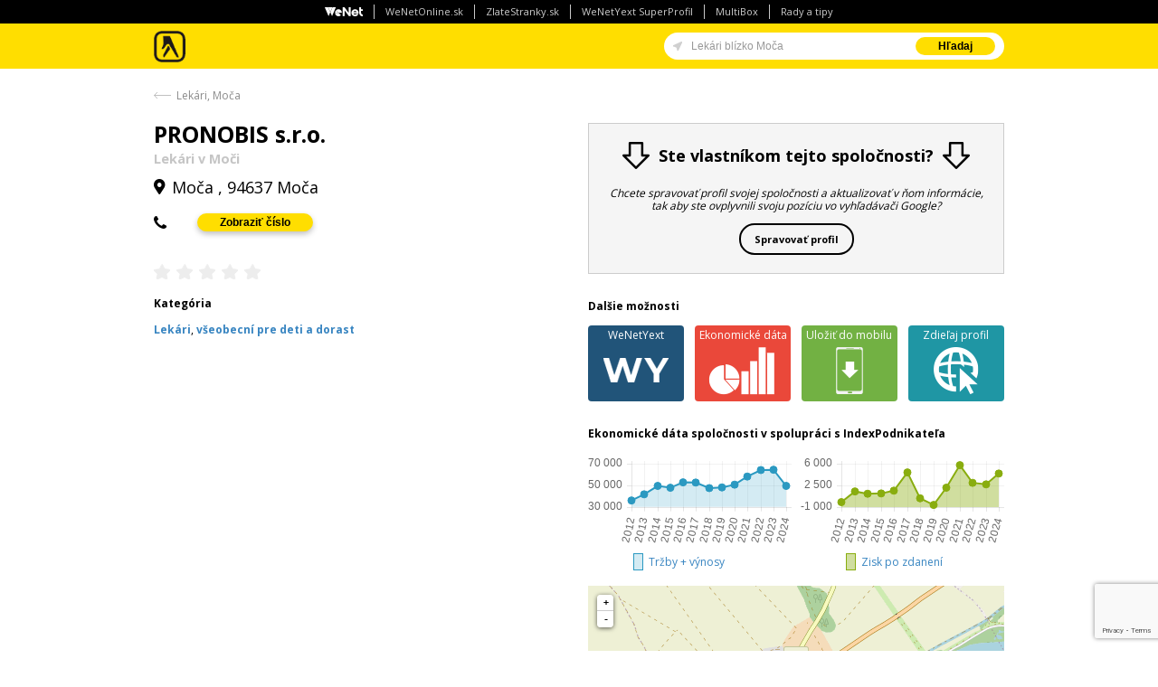

--- FILE ---
content_type: text/html; charset=utf-8
request_url: https://www.zlatestranky.sk/firmy/Mo%C4%8Da/H1712842/PRONOBIS+s.r.o./
body_size: 13925
content:


<!DOCTYPE html>
<!--[if lt IE 9]><html class="ie8"><![endif]-->
<!--[if gt IE 8]><!-->
<html>
<!--<![endif]-->
<head>
    <script>
        var dataLayer = dataLayer || []; // Google Tag Manager
        dataLayer.push({ 'gaMeasurementId': 'G-GXC2Z4JVS2' }) // dynamic tracking ID (GA4)
        function gtag() { dataLayer.push(arguments); }

        if (localStorage.getItem('consentMode') === null) {
            gtag('consent', 'default', {
                'ad_storage': 'denied',
                'ad_user_data': 'denied',
                'ad_personalization': 'denied',
                'analytics_storage': 'denied',
                'personalization_storage': 'denied',
                'functionality_storage': 'denied',
                'security_storage': 'denied'
            });
        } else {
            gtag('consent', 'default', JSON.parse(localStorage.getItem('consentMode')));
        }
        if (localStorage.getItem('userId') != null) {
            window.dataLayer.push({
                'user_id': localStorage.getItem('userId')
            });
        }
        function setConsent(consent) {
            const consentMode = {
                'functionality_storage': consent.necessary ? 'granted' : 'denied',
                'ad_user_data': consent.data ? 'granted' : 'denied',
                'ad_personalization': consent.preferences ? 'granted' : 'denied',
                'security_storage': consent.necessary ? 'granted' : 'denied',
                'ad_storage': consent.marketing ? 'granted' : 'denied',
                'analytics_storage': consent.analytics ? 'granted' : 'denied',
                'personalization_storage': consent.preferences ? 'granted' : 'denied'
            }
            gtag('consent', 'update', consentMode);
            localStorage.setItem('consentMode', JSON.stringify(consentMode));
        }
    </script>
    <!-- GTM - container 1  -->
    <script>
        (function (w, d, s, l, i) {
            w[l] = w[l] || []; w[l].push(
                { 'gtm.start': new Date().getTime(), event: 'gtm.js' }
            ); var f = d.getElementsByTagName(s)[0],
                j = d.createElement(s), dl = l != 'dataLayer' ? '&l=' + l : ''; j.async = true; j.src =
                    'https://www.googletagmanager.com/gtm.js?id=' + i + dl; f.parentNode.insertBefore(j, f);
        })(window, document, 'script', 'dataLayer', 'GTM-W8K5TCQN');</script>
    <!-- End GTM - container 1 -->

    <meta charset="utf-8" />
    <meta name="referrer" content="unsafe-url" />
    <!--[if IE]><meta http-equiv="X-UA-Compatible" content="IE=edge,chrome=1"><![endif]-->
    <meta name="viewport" content="width=device-width, initial-scale=1, maximum-scale=1, user-scalable=no" />
    <meta name="robots" content="noarchive,noodp,noydir" />

    <title>PRONOBIS s.r.o., Moča - Tel.: +421357789... >> Lekári | Zlaté stránky</title>
    <!-- Favicon -->
    <link rel="shortcut icon" href="/Content/images/favicon.ico">
    <!-- Styles -->
    <link rel="stylesheet" href="/Content/styles/style.min.css?474" />
    <!-- Google Fonts -->
    <link rel="stylesheet" href="https://fonts.googleapis.com/css?family=Open+Sans:400,600,700,800&subset=latin,latin-ext" />
    <!-- [if gte IE 8]> -->
    <script src="/Content/js/html5shiv-3.7.0.min.js?474"></script>
    <script src="/Content/js/respond-1.4.2.min.js?474"></script>
    <!-- <![endif] -->

        <meta name="description" content="Kotaktujte n&#225;s. PRONOBIS s.r.o., Moča . Kontaktn&#233; inform&#225;cie, telef&#243;n, adresa ... Viac &gt;&gt;" />

    
    

	
    



    <!-- SiteLink Search Box -->
    <script type="application/ld+json">
        {
            "@context": "https://schema.org",
            "@type": "WebSite",
            "url": "https://www.zlatestranky.sk/",
            "potentialAction": {
                "@type": "SearchAction",
                "target": "https://www.zlatestranky.sk/hladanie/{search_term}/",
                "query-input": "required name=search_term"
            }
        }
    </script>

    <!-- Styles -->
    <link rel="stylesheet" href="/Content/styles/leaflet.css?474" />

    <!-- Google Tag Manager -->
    <script>
        (function (w, d, s, l, i) {
            w[l] = w[l] || []; w[l].push({
                'gtm.start':
                    new Date().getTime(), event: 'gtm.js'
            }); var f = d.getElementsByTagName(s)[0],
                j = d.createElement(s), dl = l != 'dataLayer' ? '&l=' + l : ''; j.async = true; j.src =
                    'https://www.googletagmanager.com/gtm.js?id=' + i + dl; f.parentNode.insertBefore(j, f);
        })(window, document, 'script', 'dataLayer', 'GTM-TPCBLP7M');</script>
    <!-- End Google Tag Manager -->
    <!-- NUWARA -->
    <script async src="https://securepubads.g.doubleclick.net/tag/js/gpt.js?474"></script>
    <script type="module" src="https://www.nuload.net/zlatestranky_sk/ad.js?474"></script>
    <!-- End NUWARA -->
</head>
<body itemscope itemtype="https://schema.org/WebPage">
    <!-- Google Tag Manager (noscript) -->
    <noscript>
        <iframe src="https://www.googletagmanager.com/ns.html?id=GTM-TPCBLP7M"
                height="0" width="0" style="display:none;visibility:hidden"></iframe>
    </noscript>
    <!-- End Google Tag Manager (noscript) -->
    





    <header id="top-bar" class="w100 nav-down">
            <div class="top-panel">
        <ul class="hide-up">
            <li><img src="/Content/images/wenetsk-panel-logo.png" alt="WeNet SK logo" title="WeNet SK logo" /></li>
            <li><a href="https://wenetonline.sk/" target=_blank>WeNetOnline.sk</a></li>
            <li><a href="https://www.zlatestranky.sk" target=_blank>ZlateStranky.sk</a></li>
            <li><a href="https://wenetyext.sk/" target=_blank>WeNetYext SuperProfil</a></li>
            <li><a href="https://www.multibox.sk/" target=_blank>MultiBox</a></li>
            <li><a href="/clanky/" target=_blank>Rady a tipy</a></li>
        </ul>
        <div class="mobile-nav show-up">
            <span class="overlay-span">Dalšie naše služby</span>
            <select class="mobile-nav__select" onchange="if(this.value) window.location.href=this.value">
                <option value="https://wenetonline.sk/">WeNetOnline.sk</option>
                <option value="https://www.zlatestranky.sk">ZlateStranky.sk</option>
                <option value="https://wenetyext.sk/">WeNetYext SuperProfil</option>
                <option value="https://www.multibox.sk/">MultiBox</option>
                <option value="/clanky/">Rady a tipy</option>
            </select>
            <span class="mobile-nav__button">
                <span class="burger"></span>
            </span>
        </div>
    </div>

        <!-- #site-header || #top-bar -->
        <div class="container">
            <div class="header-logo db ac m0">
                <a href="/" class="dib text-hidden">Zlat&#233; str&#225;nky - online katal&#243;g</a>
            </div>

            

    
    




                <div class="search-box">
        <div class="row nmg">

            <form id="search-form" class="search-form col-s70 fn" method="get" action="/Search">
                <div id="main-input" class="ig">
                    <div id="search-arrow" class="tooltip animate bottom">
                        <div class="bubble main" id="search-bubble-box">Zapnúť vyhľadávanie v okolí</div>
                    </div>
                    <input id="search-string" type="text" name="what" class="ig-input" autocomplete="off" value="Lek&#225;ri bl&#237;zko Moča" placeholder="Hľadajte firmy" autofocus />
                    <input id="my-location" type="hidden" name="myLocation" />
                    <span class="ig-btn">
                        <button type="submit" id="search-submit" class="gold p-hidden">Hľadaj</button>
                        <button type="submit" id="mobile-search-submit" class="gold icon-search p-show"></button>
                    </span>
                </div>
            </form>
        </div>
    </div>

        </div>
    </header>
<!-- header -->
<div id="wrapper" class="commercial">

    

    <div class="container main-container">

        

	






<div class="bar">
        <a class="back-arrow" href="/hladanie/Lek%C3%A1ri+Mo%C4%8Da/" title="Hledat 'Lekári, Moča'">Lek&#225;ri, Moča</a>
</div>
<article id="profile" class="profile-gold cf mb100" data-location='{"lat":47.758263,"lng":18.411194}' data-listing-id="H1712842" itemscope itemtype="https://schema.org/LocalBusiness">
    <section class="profile-body">
        <div class="row mb60 p-m0">
            <div class="col6">
                <section class="profile-header-info">
                    <h1 class="bold tag-name" itemprop="name">PRONOBIS s.r.o.</h1>
                        <h2 class="bold">Lek&#225;ri v Moči</h2>

                    <ul class="icons">
                        <li>
                            <address class="icon-location-2" itemprop="address" itemscope itemtype="https://schema.org/PostalAddress">
                                <meta content="" itemprop="streetAddress" class="tag-address-address" />
                                <meta content="Moča" itemprop="addressLocality" class="tag-address-city" />
                                <meta content="94637" itemprop="zip" class="tag-address-postalCode" />
                                <meta content="SK" itemprop="addressCountry" />
                                <span>Moča , 94637 Moča  </span>
                            </address>
                        </li>
                    </ul>
                    <div class="row mb20">

                        <div class="col9">
                            <ul class="icons">
                                        <li class="icon-phone">
                                            <span itemprop="telephone" class="tag-phone-main nu-hider">+421357789214</span>

                                        </li>



                            </ul>
                        </div>

                    </div>
                </section>

                    <div class="stars rl" id="ratings" data-rating="0.00" itemscope itemtype="https://schema.org/AggregateRating">
                        <meta itemprop="ratingValue" content="0.00">
                        <div class="stars-wrap">
                            


    <div class="reviews-H1712842_open">
        <meta itemprop="ratingValue" content="0.00">

            <div class="star star-left "></div>
            <div class="star star-right "></div>
            <div class="star star-left "></div>
            <div class="star star-right "></div>
            <div class="star star-left "></div>
            <div class="star star-right "></div>
            <div class="star star-left "></div>
            <div class="star star-right "></div>
            <div class="star star-left "></div>
            <div class="star star-right "></div>

    </div>

<div id="reviews-H1712842" style="display: none;">
    <div class="modal-window profile">
        <form target="_blank">
            <h4 class="ac">Povedzte n&#225;m svoj n&#225;zor</h4>
            <p class="ac mb20">Chcete sa podeliť o Vašu sk&#250;senosť s person&#225;lom, produktami alebo službami tejto spoločnosti? V&#225;š n&#225;zor pom&#244;že nielen ostatn&#253;m n&#225;vštevn&#237;kom str&#225;nky pri rozhodovan&#237;, ale je aj cennou sp&#228;tnou v&#228;zbou pre samotn&#250; firmu.</p>
            <div class="form-elements control">
                <div class="input-wrap">
                    <input type="text" class="w100 mt10" id="ReviewUserName-H1712842" name="ReviewUserName" placeholder="Vaše meno" data-val="true" data-val-required="" />
                    <span class="required">*</span>
                </div>
                <div class="input-wrap">
                    <input type="text" class="w100 mt10" id="ReviewUserEmail-H1712842" name="ReviewUserEmail" placeholder="Váš E-mail" data-val="true" data-val-required="" data-val-email="" />
                    <span class="required">*</span>
                </div>
                <div class="input-wrap">
                    <div id="rating-H1712842" class="stars" style="margin: .75rem 0;"></div>
                    <input type="hidden" id="rating-input-H1712842" name="rating-input-H1712842" data-val="true" data-val-required="" />
                    <span class="required">*</span>
                    <div class="cf"></div>
                </div>
                <div class="input-wrap">
                    <textarea class="w100 mt10" rows="8" id="ReviewText-H1712842" placeholder="Podeľte sa o Vaše sk&#250;senosti"></textarea>
                </div>
                <p class="mtb20"><span class="required">*</span> - povinn&#233; polia</p>
                <div class="ac mb40">
                    <input type="submit" class="thanks-review_open button small gold cBlack bold hover mt10" value="Odoslať" />
                </div>
                <p class="agree">Odosl&#225;n&#237;m formul&#225;ru d&#225;v&#225;te s&#250;hlas na spracovanie osobn&#253;ch &#250;dajov.</p>
                <p class="agree ac">
                    <a href="/Podmienky-pouzivania/#pravidla-hodnoteni">Pravidlá pre zverejňovanie hodnotení.</a>
                </p>
            </div>
        </form>

        <button class="reviews-H1712842_close close-btn"><span class="icon-cancel-2"></span></button>

    </div>
</div>

<div id="status-reviews" style="display: none;">
    <div class="modal-window">
        <div class="thx-inner">
            <h2>Ďakujeme</h2>
            <p>Ďakujeme za z&#225;ujem ohodnotiť firmu, vami pridan&#250; recenziu evidujeme. Keďže našim cieľom je dod&#225;vať našim z&#225;kazn&#237;kom relevantn&#233; inform&#225;cie a pom&#225;hať slovensk&#253;m podnikateľom vylepšovať svoje služby, firma, ktor&#250; ste pr&#225;ve ohodnotili, m&#225; možnosť vyjadriť sa k v&#225;šmu n&#225;zoru. Vaša recenzia bude uverejnen&#225; v priebehu najbližš&#237;ch 7 dn&#237;.</p>
        </div>

        <button class="status-reviews_close close-btn"><span class="icon-cancel-2"></span></button>
    </div>
</div>


                        </div>
                    </div>
                


                    <section class="category kw mb30" itemscope itemtype="https://schema.org/Product">
                        <h3>Kateg&#243;ria</h3>

                        <a href="/firmy/Mo%C4%8Da/q_lek%C3%A1ri/1/"><span itemprop="name" class="tag-categories">Lek&#225;ri</span></a>, <a href="/firmy/Mo%C4%8Da/q_v%C5%A1eobecn%C3%AD+pre+deti+a+dorast/1/"><span itemprop="name" class="tag-categories">všeobecn&#237; pre deti a dorast</span></a>

                    </section>


            </div>

            <div class="col6">
                    <div class="reviews-box reviews-box--update">
                        <div class="reviews-inner">
                            <h3 class="updateProfile__title">
                                <img src="/Content/images/arrow_down.png" alt="sipka dolu" />
                                <span class="bold">Ste vlastn&#237;kom tejto spoločnosti?</span>
                                <img src="/Content/images/arrow_down.png" alt="sipka dolu" />
                            </h3>
                            <p>Chcete spravovať profil svojej spoločnosti a aktualizovať v ňom inform&#225;cie, tak aby ste ovplyvnili svoju poz&#237;ciu vo vyhľad&#225;vači Google?</p>
                            <span class="updateProfile_open button small bold outline black dib">Spravovať profil</span>
                        </div>
                    </div>



                <section class="more-options">
                    <h3>Dalšie možnosti</h3>

                    <ul class="buttons-wrap mb30">

        <li>
            <a href="https://login.wenetyext.sk/partner/mediatelsk/listing-report.html?name=PRONOBIS+s.r.o.&amp;address=&amp;city=Mo%c4%8da&amp;zip=94637&amp;phone=+421357789214&amp;country=" class="content-bubble double-click inner-holder" data-ta="MediatelYextLinkClick" data-tc="DETAIL" data-tl='{"actionData":{"id":"H1712842"}}' target="_blank">
                
                <span class="content">
                    WeNetYext
                </span>
                <span class="bubble">
                    <span class="mb10 p-hidden">
                        <ul class="row row-centered marbles">
                            <li class="col1-5"><img src="/Content/images/marbles/zlatestranky_marble.png" alt="Zlaté stránky" /></li>
                            <li class="col1-5"><img src="/Content/images/marbles/facebook_marble.png" alt="Facebook" /></li>
                            <li class="col1-5"><img src="/Content/images/marbles/g-firemny-profil.png" alt="Google" /></li>
                            <li class="col1-5"><img src="/Content/images/marbles/cylex_marble.png" alt="Cylex" /></li>
                            <li class="col1-5"><img src="/Content/images/marbles/bing.png" alt="Bing" /></li>
                        </ul>
                        <ul class="row row-centered marbles">
                            <li class="col1-5"><img src="/Content/images/marbles/apple.png" alt="Apple" /></li>
                            <li class="col1-5"><img src="/Content/images/marbles/nokia_marble.png" alt="Nokia" /></li>
                            <li class="col1-5"><img src="/Content/images/marbles/tomtom_marble.png" alt="Tomtom" /></li>
                            <li class="col1-5"><img src="/Content/images/marbles/tupalo_marble.png" alt="Tupalo" /></li>
                            <li class="col1-5"><img src="/Content/images/marbles/exit_marble.png" alt="Exit" /></li>
                        </ul>
                    </span>
                    <span class="info-bubble">Overte si, ako sa zobrazujú firemné kontakty na iných stránkach.</span>
                </span>
            </a>
        </li>

        <li>
            <a href="https://www.indexpodnikatela.sk/46474994" class="content-bubble double-click inner-holder Economic-data" data-ta="EconomicDataLinkClick" data-tc="DETAIL" data-tl='{"actionData":{"id":"H1712842"}}' target="_blank">
                
                <span class="content">
                    Ekonomické dáta
                </span>
                <span class="bubble">
                    
                    <span class="info-bubble">Nájdite si správnych obchodných partnerov a preverte si ich finančné zdravie. Ekonomické údaje o firmách, prehľadne a na jednom mieste.</span>
                </span>
            </a>
        </li>
     
    <li>
        <a href="/Share?ProfileId=H1712842&amp;Type=Company" class="inner-holder iframe-modal Save-to-mobile" id="share" rel="nofollow">
            
            <span class="content">
                Uložiť do mobilu
            </span>
        </a>
    </li>
       
    <li>
        <span class="content-bubble share inner-holder Share-profile">
            
            <span class="content">
                Zdieľaj profil
            </span>
            <span class="bubble" style="max-width: 8.5rem;">
                <span class="social" style="display: flex;justify-content: space-between;align-items: center;">

                    <a onclick="JavaScript:void(0);"
                       style="margin: 0; width: 23px; height: 23px; cursor: pointer;"
                       class="icon-facebook-circled"
                       data-sharer="facebook"
                       data-hashtag="ZlateStrankySk" data-url="http://www.zlatestranky.sk/firmy/Mo%C4%8Da/H1712842/PRONOBIS+s.r.o./">
                    </a>
                    <a onclick="JavaScript:void(0);"
                       style="margin: 0; width: 23px; height: 23px; cursor: pointer;"
                       class="icon-twitter-circled"
                       data-sharer="twitter"
                       data-title="PRONOBIS s.r.o."
                       data-hashtags="ZlateStrankySk" data-url="http://www.zlatestranky.sk/firmy/Mo%C4%8Da/H1712842/PRONOBIS+s.r.o./">
                    </a>
                    <a onclick="JavaScript:void(0);"
                       class=""
                       data-sharer="whatsapp"
                       data-title="PRONOBIS s.r.o."
                       data-url="http://www.zlatestranky.sk/firmy/Mo%C4%8Da/H1712842/PRONOBIS+s.r.o./"
                       style="border-radius: 9999px; overflow: hidden; background-color: #24d366; width: 22px; height: 22px; padding: 4px; margin-top: 4px; cursor: pointer;"
                         data-web>
                        <img src="/Content/images/shareIcons/whatsapp-icon_64x64.png" alt="Whatsapp" />
                    </a>
                    <a onclick="JavaScript:void(0);"
                       class=""
                       data-sharer="messenger"
                       data-app_id="1891678894545717"
                       data-url="http://www.zlatestranky.sk/firmy/Mo%C4%8Da/H1712842/PRONOBIS+s.r.o./"
                       data-redirect_url="http://www.zlatestranky.sk/firmy/Mo%C4%8Da/H1712842/PRONOBIS+s.r.o./"
                       data-display="popup"
                       style="border-radius: 9999px; overflow: hidden; background-color: #0083ff; width: 22px; height: 22px; padding: 4px; margin-top: 4px; cursor: pointer;">
                        <img src="/Content/images/shareIcons/messenger-icon_64x64.png" alt="Facebook" />
                    </a>
                </span>
            </span>
        </span>
    </li>

    <li>
        
    </li>
</ul>

                </section>

                    <section class="graphs mb20 t-hidden p-hidden">
                        <h3>Ekonomické dáta spoločnosti v spolupráci s <a href="https://www.indexpodnikatela.sk/" target="_blank" class="cBlack">IndexPodnikateľa</a></h3>
                        <div class="row">
                            <div id="economic-graph-1" class="col6"></div>
                            <div id="economic-graph-2" class="col6"></div>
                        </div>
                    </section>

                <div id="profileMap" class="rv p-hidden"></div><!-- mapa -->
            </div>
        </div>

        <div class="detail-boxes">



<section class="col4 t-col6 d-m0 t-m0 contacts rollout" data-link-caption="kontaktných údajov" data-visible-items="5">
	<h3>Kontaktn&#233; &#250;daje</h3>
		<ul class="info mb10">
		    <li class="dt w100">
		        <span class="title dtc w30">Tel.</span>
		        <span class="dtc w70">
+421357789214				</span>
		    </li>
	</ul>
	<a href="#">Viac kontaktn&#253;ch &#250;dajov</a>
</section>                        <div class="cf t-hidden p-hidden divider mb30 pb30"></div>
                        <div class="cf t-show divider mb20 pb20"></div>

<div class="cf"></div>
<div class="yextEcl">
    <div class="tabs horizontal content-justify">
        <ul class="tab-nav tab-nav--main">
                                            </ul>
        <div class="tab-content">
                                            </div><!-- end .tabs -->
    </div>
</div>
        </div>


            <div class="row">
                <div class="col12 other-firms">
                    <h3>Mohlo by v&#225;s tiež zauj&#237;mať</h3>

                    <div class="row nmg"><div class="col6 t-col12">
                        <div class="row p10">
                            <div class="distance col2 ac">
                                <span class="arrow-icon db ma0 mt20"></span>
                                <span class="distance-value pt20 bold db">52.19 km</span>
                            </div>
                            <div class="col7">
                                <h4>
                                    <a href="/firmy/Levice/H3124470/MUDr.+Kopanicov%C3%A1,+s.+r.+o./" data-ta="CompetitorLinkClick" data-tc="DETAIL" data-tl='{"actionData":{"id":"H1712842"}}' data-td='{"id":"H3124470", "i":"1", "t":"4"}'>
MUDr. Kopanicov&#225;, s. r. o.
                                    </a>
                                </h4>
                                <ul class="icons">
                                    <li class="icon-folder-open">
<a href="/firmy/Levice/q_lek%C3%A1ri/1/">Lekári</a>, <a href="/firmy/Levice/q_v%C5%A1eobecn%C3%AD+pre+deti+a+dorast/1/">všeobecní pre deti a dorast</a>
                                    </li>
                                    <li class="icon-location-2">N&#225;brežn&#225; 3043 /3 93405 Levice</li>

                                        <li class="icon-clock-alt"><span>Otvoren&#233; od: 7:00 - 13:00</span></li>
                                </ul>
                            </div>
                            <div class="col3 p-hidden">
                                        <img class="db ma0" src="https://a.mktgcdn.com/p/YdP2RkvZY7lLUgcHFYEJRTMo5cTbI3iUSh3OZk6JTCo/500x500.png" alt="logo" />

                            </div>
                        </div>
                    </div><div class="col6 t-col12 light-gray">
                        <div class="row p10">
                            <div class="distance col2 ac">
                                <span class="arrow-icon db ma0 mt20"></span>
                                <span class="distance-value pt20 bold db">53.82 km</span>
                            </div>
                            <div class="col7">
                                <h4>
                                    <a href="/firmy/%C5%A0ahy/H3623718/KIDMEDIK+s.r.o./" data-ta="CompetitorLinkClick" data-tc="DETAIL" data-tl='{"actionData":{"id":"H1712842"}}' data-td='{"id":"H3623718", "i":"2", "t":"4"}'>
KIDMEDIK s.r.o.
                                    </a>
                                </h4>
                                <ul class="icons">
                                    <li class="icon-folder-open">
<a href="/firmy/%C5%A0ahy/q_lek%C3%A1ri/1/">Lekári</a>, <a href="/firmy/%C5%A0ahy/q_v%C5%A1eobecn%C3%AD+pre+deti+a+dorast/1/">všeobecní pre deti a dorast</a>
                                    </li>
                                    <li class="icon-location-2">Kalm&#225;na Miksz&#225;tha 1273 /12 93601 Šahy</li>

                                        <li class="icon-clock-alt"><span>Otvoren&#233; od: 7:00 - 12:30,13:00 - 16:00</span></li>
                                </ul>
                            </div>
                            <div class="col3 p-hidden">

                            </div>
                        </div>
                    </div></div><div class="row nmg"><div class="col6 t-col12 light-gray">
                        <div class="row p10">
                            <div class="distance col2 ac">
                                <span class="arrow-icon db ma0 mt20"></span>
                                <span class="distance-value pt20 bold db">65.24 km</span>
                            </div>
                            <div class="col7">
                                <h4>
                                    <a href="/firmy/Nitra/H890609/KUZMOV%C3%81+INGRID,+MUDr./" data-ta="CompetitorLinkClick" data-tc="DETAIL" data-tl='{"actionData":{"id":"H1712842"}}' data-td='{"id":"H890609", "i":"3", "t":"4"}'>
KUZMOV&#193; INGRID, MUDr.
                                    </a>
                                </h4>
                                <ul class="icons">
                                    <li class="icon-folder-open">
<a href="/firmy/Nitra/q_lek%C3%A1ri/1/">Lekári</a>, <a href="/firmy/Nitra/q_v%C5%A1eobecn%C3%AD+pre+deti+a+dorast/1/">všeobecní pre deti a dorast</a>
                                    </li>
                                    <li class="icon-location-2">Fatransk&#225; 873/12 94901 Nitra</li>

                                        <li class="icon-clock-alt"><span>Najbližšie otvoren&#233;: štvrtok od 13:00 - 15:00</span>
</li>
                                </ul>
                            </div>
                            <div class="col3 p-hidden">

                            </div>
                        </div>
                    </div><div class="col6 t-col12">
                        <div class="row p10">
                            <div class="distance col2 ac">
                                <span class="arrow-icon db ma0 mt20"></span>
                                <span class="distance-value pt20 bold db">75.84 km</span>
                            </div>
                            <div class="col7">
                                <h4>
                                    <a href="/firmy/Nov%C3%A1+Ba%C5%88a/H3124620/MUDr.+Barbora+H%C3%B6lczov%C3%A1/" data-ta="CompetitorLinkClick" data-tc="DETAIL" data-tl='{"actionData":{"id":"H1712842"}}' data-td='{"id":"H3124620", "i":"4", "t":"4"}'>
MUDr. Barbora H&#246;lczov&#225;
                                    </a>
                                </h4>
                                <ul class="icons">
                                    <li class="icon-folder-open">
<a href="/firmy/Nov%C3%A1+Ba%C5%88a/q_lek%C3%A1ri/1/">Lekári</a>, <a href="/firmy/Nov%C3%A1+Ba%C5%88a/q_v%C5%A1eobecn%C3%AD+pre+deti+a+dorast/1/">všeobecní pre deti a dorast</a>
                                    </li>
                                    <li class="icon-location-2">Bernol&#225;kova 3 96801 Nov&#225; Baňa</li>

                                        <li class="icon-clock-alt"><span>Otvoren&#233; od: 7:00 - 12:00</span></li>
                                </ul>
                            </div>
                            <div class="col3 p-hidden">

                            </div>
                        </div>
                    </div></div>
                </div>
                <!-- mohlo by vás tiež zaujímat -->
            </div>

        <div id="modals">
        </div>

    </section>
</article>
<!-- bottom -->

<div id="updateProfile">
    <div class="modal-window">
        <input type='hidden' name='recaptchaResponse' id='recaptchaResponse'><script>var Recaptcha=Recaptcha||{};Recaptcha.getToken=a=>{a&&grecaptcha.ready(()=>{grecaptcha.execute(a,{action:'submit'}).then(a=>{document.getElementById('recaptchaResponse').value=a;if(ReCaptcha)ReCaptcha.ReCaptcha.prototype.setCaptchaResponse(a)})})},Recaptcha.waitForGrecaptcha=(a,b,c,d)=>{window.grecaptcha?a(window.grecaptcha):d&&Date.now()-c>=d?b(new Error('timeout')):setTimeout(Recaptcha.waitForGrecaptcha.bind(this,a,b,c,d),30)},Recaptcha.ensureGrecaptchaIsSet=a=>{var b=Date.now();return new Promise((c,d)=>Recaptcha.waitForGrecaptcha(c,d,b,a))},Recaptcha.init=a=>{const b=document.createElement('script');b.src='https://www.google.com/recaptcha/api.js?render='+a,document.body.appendChild(b),Recaptcha.ensureGrecaptchaIsSet(1e6).then(_=>{Recaptcha.getToken(a),setInterval(_=>Recaptcha.getToken(a),115e3)})};Recaptcha.init('6LffsAAaAAAAAKDrz0egV9MpO9ufy7A-TusCfJUy')</script>
        <form>
            <h4 class="ac">Ste vlastn&#237;kom tejto spoločnosti?</h4>
            <p class="ac mb20">Chcete spravovať profil svojej spoločnosti a aktualizovať v ňom inform&#225;cie, tak aby ste ovplyvnili svoju poz&#237;ciu vo vyhľad&#225;vači Google?</p>
            <div class="form-elements control">
                <div class="input-wrap">
                    <input type="text" class="w100 mt10" id="UpdateProfileICO" name="UpdateProfileICO" placeholder="Tvoje ICO" data-val="true" data-val-required="" />
                    <span class="required">*</span>
                </div>
                <div class="input-wrap">
                    <input type="text" class="w100 mt10" id="UpdateProfileFirstName" name="UpdateProfileFirstName" placeholder="Tvoje meno" data-val="true" data-val-required="" />
                    <span class="required">*</span>
                </div>
                <div class="input-wrap">
                    <input type="text" class="w100 mt10" id="UpdateProfileLastName" name="UpdateProfileLastName" placeholder="Tvoje prezvisko" data-val="true" data-val-required="" />
                    <span class="required">*</span>
                </div>
                <div class="input-wrap">
                    <input type="text" class="w100 mt10" id="UpdateProfileEmail" name="UpdateProfileEmail" placeholder="Tvoj email" data-val="true" data-val-required="" data-val-email="" />
                    <span class="required">*</span>
                </div>
                <div class="input-wrap">
                    <input type="text" class="w100 mt10" id="UpdateProfilePhone" name="UpdateProfilePhone" placeholder="Tvoje telefoné číslo" data-val="true" data-val-required="" />
                    <span class="required">*</span>
                </div>
                <input type="hidden" value="/firmy/Mo%C4%8Da/H1712842/PRONOBIS+s.r.o./" id="UpdateProfileDetailUrl" name="UpdateProfileDetailUrl" />
                <p class="mtb20"><span class="required">*</span> - povinn&#233; polia</p>
                <div class="ac mb40">
                    <input type="submit" class="thanks-review_open button small gold cBlack bold hover mt10" value="Odoslať" />
                </div>
                <p class="agree">Odosl&#225;n&#237;m formul&#225;ru d&#225;v&#225;te s&#250;hlas na spracovanie osobn&#253;ch &#250;dajov.</p>
            </div>
        </form>

        <button class="updateProfile_close close-btn"><span class="icon-cancel-2"></span></button>

    </div>
</div>

<div id="status-updateProfile" style="display: none;">
    <div class="modal-window">
        <div class="thx-inner">
            <h2>Ďakujeme</h2>
        </div>
    </div>
</div>

<div id="adoceancznajpbxhjsh"></div>

<script>
    var Settings = Settings || {};
    Settings.pageType = "DETAIL";
    Settings.eventAction = "DetailPageLoad";
    Settings.pageData = {"id":"H1712842","nc":"H3124470;0|H3623718;0|H890609;0|H3124620;0","b":""};
</script>



            <h2 class="main ac mb10">Vaša firma ešte nie je v <br class="p-show" />Zlatých stránkach?</h2>
            <p class="submain ac mb40">R&#253;chlo to zmeňte</p>
            <div class="add-firm-block ac mb20">
                <a href="/pridat-firmu/" class="button green add-firm">Pridať firmu</a>
            </div>
            <p class="below-add ac mb10">alebo volajte</p>
            <p class="tel-number ac"><span class="highlight">02/501 02 888</span></p>
        
    


        <footer>
    <div class="row">
        <div class="col3 t-col6 t-ac p-ac">
            <h3 class="mb20">Zlat&#233; str&#225;nky</h3>
            <ul>
                <li><a href="/pre-mobily/">Mobiln&#233; aplik&#225;cie</a></li>
                <li><a href="/bannery/">Reklama</a></li>
                <li><a href="/distribucia/">Tlačen&#233; Zlat&#233; str&#225;nky</a></li>
                <li><a href="https://www.wenetonline.sk/obchodne-podmienky/" target="_blank">Obchodn&#233; podmienky</a></li>
                <li><a href="/Podmienky-pouzivania/">Podmienky použ&#237;vania</a></li>
                <li><a href="https://www.wenetonline.sk/zasady-ochrany-osobnych-udajov/">Z&#225;sady ochrany osobn&#253;ch &#250;dajov</a></li>
                <li><a href="https://wenetonline.sk/dsa/" target="_blank">Akt o digit&#225;lnych služb&#225;ch (DSA)</a></li>
                <li><a href="/telefony-zoznam/">Telef&#243;nny zoznam</a></li>
            </ul>
        </div>
        <div class="col3 t-col6 t-ac p-ac">
            <h3 class="mb20">Firmy</h3>
            <ul>
                <li><a href="/abecedne-az/">Index A-Z</a></li>
                <li><a href="/klucove-slova-az/">Kľ&#250;čov&#233; slov&#225; A-Z</a></li>
                <li><a href="/rubriky-az/">Prehľad&#225;vať rubriky</a></li>
                <li><a href="/pridat-firmu/">Pridať firmu</a></li>
            </ul>
        </div>
        <div class="cf t-show"></div>
        <div class="col3 t-col6 t-ac p-ac">
            <h3 class="mb20">WeNet SK</h3>
            <ul>
                <li><a href="https://wenetonline.sk/" target="_blank">O n&#225;s - WeNet SK</a></li>
            </ul>
        </div>

        

<div class="col3 t-col6 t-ac p-ac">
	<h3 class="mb20">Trendy mesiaca</h3>
	<ul>
		    <li><a href="/firmy/-/q_fitness+a+relaxa%C4%8Dn%C3%A9+centr%C3%A1/1/">Fitness a relaxačn&#233; centr&#225;</a></li>
		    <li><a href="/firmy/-/q_ly%C5%BEe+a+ly%C5%BEiarske+potreby+-+servis/1/">Lyže a lyžiarske potreby - servis</a></li>
		    <li><a href="/firmy/-/q_plynov%C3%A9+spotrebi%C4%8De/1/">Plynov&#233; spotrebiče</a></li>
		    <li><a href="/firmy/-/q_relaxa%C4%8Dn%C3%A9+a+wellness+centr%C3%A1/1/">Relaxačn&#233; a wellness centr&#225;</a></li>
		    <li><a href="/firmy/-/q_spolo%C4%8Densk%C3%A9+odevy+-+po%C5%BEi%C4%8Dovne/1/">Spoločensk&#233; odevy - požičovne</a></li>
		    <li><a href="/firmy/-/q_svadobn%C3%A9+%C5%A1aty,+sal%C3%B3ny/1/">Svadobn&#233; šaty, sal&#243;ny</a></li>
		    <li><a href="/firmy/-/q_tane%C4%8Dn%C3%A9+%C5%A1koly,+kurzy,+potreby/1/">Tanečn&#233; školy, kurzy, potreby</a></li>
	</ul>
</div>

    </div>
    <div class="social-wrap ac mtb20">
        <ul class="social-icons dib cf">
            <li><a href="https://www.facebook.com/zlatestranky.sk?ref_type=bookmark" target="_blank"><i class="icon-facebook-circled"></i></a></li>
        </ul>
    </div>
    <p class="ac">
        (c) 2024 WeNet SK, s.r.o.,
        <br class="p-show" />
        Miletičova 21, 821 08 Bratislava,
        <br class="p-show" />
        Tel: 02/501 02 888
    </p>
</footer>
<!-- footer -->

    </div>
</div>
<!-- wrapper -->
<!-- JS Libraries -->
<script src="/Content/js/jquery-1.11.0.min.js?474"></script>
<script src="/Content/js/jquery.popupoverlay.js?474"></script>
<script src="/Content/js/jquery-ui.js?474"></script>
<script src="/Content/js/leaflet.js?474"></script>
<script src="/Content/js/tooltips.js?474"></script>
<script src="/Content/js/jquery.sticky.js?474"></script>

<script src="/scripts/common?v=LUpoptjFWi_AcgXK_n7ERWgWYV9xaaJMYeYubuhD9tk1"></script>

<script src="/Scripts/validation?v=aJDPkMSEFZzSqt6gPGxnRq28TBbwJTl4Xjj19G7nPlA1"></script>



<!--
    <script>
    $(document).ready(function() {
        $.cookieBar({
            message: "Používaním stránok prevádzkovaných spoločnosťou WeNet SK, s.r.o., súhlasíte s používaním cookies, ktoré nám pomáhajú zabezpečiť lepšie služby.",
            acceptButton: true, acceptText: "Súhlasím", policyButton: true, policyText: 'Viac info', manageButton: true, manageText: "Prispôsobiť", policyURL: 'https://www.zlatestranky.sk/Podmienky-pouzivania/', fixed: true, zindex: '9999',
        });
        $('.cb-enable').on('click', function () { $('#top-bar').css({ 'top': 0 }); $('#wrapper.commercial').css({ 'background-position':'50% '+topBarHeight+'px' }); (!hp) ? $('#wrapper').css({ 'margin-top': topBarHeight }) : $('#site-header').css({ 'margin-top' : 0 }); });
    });
</script>
    -->

<script type="text/javascript">
    var Settings = Settings || {};

    $(document).ready(function () {
        $("#right-aside").sticky({ topSpacing: 70, bottomSpacing: 835 });
    });
</script>

<script type="text/javascript">
        Settings.pageType = "DETAIL";

    Settings.yextPID = "7UU2soRT56";
</script>

<script type="text/javascript">doc = $(document); doc.ready(function () { function e() { function u(e) { return e.split("").reduce(function (e, t) { e = (e << 5) - e + t.charCodeAt(0); return e & e }, 0) } function a(e) { var t = ""; $.each(e, function (e, n) { t += "&h[]=" + n }); return t } function f(e) { var t = new Date; t.setTime(t.getTime() + 24 * 60 * 60 * 1e3); document.cookie = "_e_" + e + "=1; expires=" + t.toGMTString() + "; path=/" } function l() { cookie = document.cookie; $.each(r, function (e, t) { hashx = u(t); index = cookie.indexOf("_e_" + hashx + "=1"); if (index == -1) { f(hashx); i.push(t) } }) } function c() { this.scr = document.createElement("script"); document.body.appendChild(this.scr); this.scr.async = true; var e = "https:" == document.location.protocol ? "https://" : "http://"; url = a(i); this.scr.src = e + this.nd + ".search.etargetnet.com/a/mediatel.php?ref=" + this.id + url } this.nd = "sk"; this.id = 1; var e = doc.find(".categories li a"); var t = []; var n = []; var r = []; var i = []; var s = 0; $.each(e, function (e, r) { o = $(r); text = o.text(); text = $.trim(text); num = $.inArray(text, t); if (num >= 0) { n[num]++ } else { t.push(text); n.push(1) } s++ }); $.each(n, function (e, t) { this_perc = n[e] / s * 100; n[e] = this_perc }); $.grep(n, function (e, n) { if (e >= 20) { r.push(t[n]) } }); if (r.length == 0) { $.each(t, function (e, i) { max_val = Math.max.apply(Math, n); pos = $.inArray(max_val, n); i = t[pos]; exists = $.inArray(i, r); if (exists < 0) { r.push(i) } }) } l(); if (i.length > 0) { c() } } e() })</script>







	

    <script src="/scripts/detail?v=D08iEzBwJolDEFqlBpH-D8XlnSw-S6Z9Lj4x_W6CJpo1"></script>


        <script>
            function replaceUrl(id) {
                var a = document.getElementById(id).querySelectorAll("a");
                a[0].setAttribute("href", "https://www.indexpodnikatela.sk/46474994");
            }
        </script>
        <script src="https://api.indexpodnikatela.sk/js/Chart.js?474"></script>
        <script src="https://api.indexpodnikatela.sk/mediatel/graf/46474994/trzby-vynosy"></script>
        <script type="text/javascript">
            try {
                renderIPChart("economic-graph-1");
                replaceUrl("economic-graph-1");
            } catch (e) { }
        </script>
        <script src="https://api.indexpodnikatela.sk/mediatel/graf/46474994/zisk"></script>
        <script type="text/javascript">
            try {
                renderIPChart("economic-graph-2", {
                    fillColor: "rgba(137,173,15,0.4)",
                    strokeColor: "rgba(137,173,15,1)",
                    pointColor: "rgba(137,173,15,1)",
                    pointHighlightFill: "rgba(255,255,255,1)"
                });
                replaceUrl("economic-graph-2");
            } catch (e) { }
        </script>

    <script type="text/javascript">
        Settings.enableReviewNotification = false;


    </script>

    <script type="text/javascript" src="/Content/js/ZsAds.js?474"></script>
    <script type="text/javascript" src="/Content/js/lightbox.js?474"></script>
    <script type="text/javascript" src="https://cz.adocean.pl/files/js/ado.js?474"></script>

    <script type="text/javascript">

        ado.config({ mode: "new", xml: false, characterEncoding: true });
        ado.preview({ enabled: true, emiter: "cz.adocean.pl", id: "qyqsIrcWTUOUVS3gvrLS7VfVQXyYVocouDa6TTtO.Yb.t7" });

        var adOceanKeys = ["H1712842"];

        ado.master({ id: 'rWjrXTLFiLCBHk3dHQJw61TVwixN2p3TvvGAUseFdTL.C7', server: 'cz.adocean.pl', keys: adOceanKeys });
        ado.slave('adoceancznajpbxhjsh', { myMaster: 'rWjrXTLFiLCBHk3dHQJw61TVwixN2p3TvvGAUseFdTL.C7' });

    </script>

    <link href="/Content/styles/lightgallery.min.css?474" rel="stylesheet">
    <script src="/Content/js/lightgallery.min.js?474"></script>
    <script src="/Content/js/lg-thumbnail.min.js?474"></script>
    <script type="text/javascript">
        $(document).ready(function () {
            $('#detail-gallery').lightGallery();
        });
    </script>




</body>
</html>

--- FILE ---
content_type: text/html; charset=utf-8
request_url: https://api.indexpodnikatela.sk/mediatel/graf/46474994/trzby-vynosy
body_size: 862
content:
	function renderIPChart(targetId, options) {
		var canvasId = 'ipcanvas_' + Math.floor(1000 * Math.random());

		if (!targetId) {
			targetId = canvasId + '_div';
			document.write('<div id="' + targetId + '" style="width: 400px; height: 300px;"></div>');
		}

		var html = '<canvas id="' + canvasId + '" style="width: 100%; height: 90%;"></canvas>'
			+ '<div id="' + canvasId + '_legend" class="chart-legend" style="width: 100%; height: 10%; padding-left: 50px;"></div>';
		document.getElementById(targetId).innerHTML = '<a href="http://ekonomika.zlatestranky.sk/46474994" style="text-decoration: none !important">' + html + '</a>';

		var chartData = {"labels":[2012,2013,2014,2015,2016,2017,2018,2019,2020,2021,2022,2023,2024],"datasets":[{"label":"Tr\u017eby + v\u00fdnosy","data":[35916,41641,49440,47726,52734,52552,47371,48013,50586,58095,64133,64419,49439],"fillColor":"rgba(43,153,193,0.2)","strokeColor":"rgba(43,153,193,1)","pointColor":"rgba(43,153,193,1)","pointHighlightFill":"rgba(255,255,255,1)"}]};
		if (options) {
			for (var key in options) {
				chartData['datasets'][0][key] = options[key];
			}
		}

		var char_options = {
			bezierCurve: false,
			scaleLabel : '<%= Number(value).toLocaleString().replace(/,/g, " ") %>',
			tooltipTemplate: '<%= Number(value).toLocaleString().replace(/,/g, " ") %> €',
			legendTemplate:
				'<% for (var i=0; i<datasets.length; i++) { %>\
					<span style="background-color: <%=datasets[i].fillColor%>; border: <%=datasets[i].strokeColor%> 1px solid;">&nbsp;&nbsp;&nbsp;</span>\
					&nbsp;<%= datasets[i].label %>&nbsp;\
				<% } %>'
		};
		var chart_ctx = document.getElementById(canvasId).getContext('2d');
		var chart = new Chart(chart_ctx).Line(chartData, char_options);
		document.getElementById(canvasId + '_legend').innerHTML = chart.generateLegend();
	}



--- FILE ---
content_type: text/html; charset=utf-8
request_url: https://api.indexpodnikatela.sk/mediatel/graf/46474994/zisk
body_size: 851
content:
	function renderIPChart(targetId, options) {
		var canvasId = 'ipcanvas_' + Math.floor(1000 * Math.random());

		if (!targetId) {
			targetId = canvasId + '_div';
			document.write('<div id="' + targetId + '" style="width: 400px; height: 300px;"></div>');
		}

		var html = '<canvas id="' + canvasId + '" style="width: 100%; height: 90%;"></canvas>'
			+ '<div id="' + canvasId + '_legend" class="chart-legend" style="width: 100%; height: 10%; padding-left: 50px;"></div>';
		document.getElementById(targetId).innerHTML = '<a href="http://ekonomika.zlatestranky.sk/46474994" style="text-decoration: none !important">' + html + '</a>';

		var chartData = {"labels":[2012,2013,2014,2015,2016,2017,2018,2019,2020,2021,2022,2023,2024],"datasets":[{"label":"Zisk po zdanen\u00ed","data":[-202,1523,1152,1204,1650,4594,415,-655,2127,5768,2913,2669,4419],"fillColor":"rgba(43,153,193,0.2)","strokeColor":"rgba(43,153,193,1)","pointColor":"rgba(43,153,193,1)","pointHighlightFill":"rgba(255,255,255,1)"}]};
		if (options) {
			for (var key in options) {
				chartData['datasets'][0][key] = options[key];
			}
		}

		var char_options = {
			bezierCurve: false,
			scaleLabel : '<%= Number(value).toLocaleString().replace(/,/g, " ") %>',
			tooltipTemplate: '<%= Number(value).toLocaleString().replace(/,/g, " ") %> €',
			legendTemplate:
				'<% for (var i=0; i<datasets.length; i++) { %>\
					<span style="background-color: <%=datasets[i].fillColor%>; border: <%=datasets[i].strokeColor%> 1px solid;">&nbsp;&nbsp;&nbsp;</span>\
					&nbsp;<%= datasets[i].label %>&nbsp;\
				<% } %>'
		};
		var chart_ctx = document.getElementById(canvasId).getContext('2d');
		var chart = new Chart(chart_ctx).Line(chartData, char_options);
		document.getElementById(canvasId + '_legend').innerHTML = chart.generateLegend();
	}



--- FILE ---
content_type: text/html; charset=utf-8
request_url: https://www.google.com/recaptcha/api2/anchor?ar=1&k=6LffsAAaAAAAAKDrz0egV9MpO9ufy7A-TusCfJUy&co=aHR0cHM6Ly93d3cuemxhdGVzdHJhbmt5LnNrOjQ0Mw..&hl=en&v=PoyoqOPhxBO7pBk68S4YbpHZ&size=invisible&anchor-ms=20000&execute-ms=30000&cb=5h1hmxiosd99
body_size: 48802
content:
<!DOCTYPE HTML><html dir="ltr" lang="en"><head><meta http-equiv="Content-Type" content="text/html; charset=UTF-8">
<meta http-equiv="X-UA-Compatible" content="IE=edge">
<title>reCAPTCHA</title>
<style type="text/css">
/* cyrillic-ext */
@font-face {
  font-family: 'Roboto';
  font-style: normal;
  font-weight: 400;
  font-stretch: 100%;
  src: url(//fonts.gstatic.com/s/roboto/v48/KFO7CnqEu92Fr1ME7kSn66aGLdTylUAMa3GUBHMdazTgWw.woff2) format('woff2');
  unicode-range: U+0460-052F, U+1C80-1C8A, U+20B4, U+2DE0-2DFF, U+A640-A69F, U+FE2E-FE2F;
}
/* cyrillic */
@font-face {
  font-family: 'Roboto';
  font-style: normal;
  font-weight: 400;
  font-stretch: 100%;
  src: url(//fonts.gstatic.com/s/roboto/v48/KFO7CnqEu92Fr1ME7kSn66aGLdTylUAMa3iUBHMdazTgWw.woff2) format('woff2');
  unicode-range: U+0301, U+0400-045F, U+0490-0491, U+04B0-04B1, U+2116;
}
/* greek-ext */
@font-face {
  font-family: 'Roboto';
  font-style: normal;
  font-weight: 400;
  font-stretch: 100%;
  src: url(//fonts.gstatic.com/s/roboto/v48/KFO7CnqEu92Fr1ME7kSn66aGLdTylUAMa3CUBHMdazTgWw.woff2) format('woff2');
  unicode-range: U+1F00-1FFF;
}
/* greek */
@font-face {
  font-family: 'Roboto';
  font-style: normal;
  font-weight: 400;
  font-stretch: 100%;
  src: url(//fonts.gstatic.com/s/roboto/v48/KFO7CnqEu92Fr1ME7kSn66aGLdTylUAMa3-UBHMdazTgWw.woff2) format('woff2');
  unicode-range: U+0370-0377, U+037A-037F, U+0384-038A, U+038C, U+038E-03A1, U+03A3-03FF;
}
/* math */
@font-face {
  font-family: 'Roboto';
  font-style: normal;
  font-weight: 400;
  font-stretch: 100%;
  src: url(//fonts.gstatic.com/s/roboto/v48/KFO7CnqEu92Fr1ME7kSn66aGLdTylUAMawCUBHMdazTgWw.woff2) format('woff2');
  unicode-range: U+0302-0303, U+0305, U+0307-0308, U+0310, U+0312, U+0315, U+031A, U+0326-0327, U+032C, U+032F-0330, U+0332-0333, U+0338, U+033A, U+0346, U+034D, U+0391-03A1, U+03A3-03A9, U+03B1-03C9, U+03D1, U+03D5-03D6, U+03F0-03F1, U+03F4-03F5, U+2016-2017, U+2034-2038, U+203C, U+2040, U+2043, U+2047, U+2050, U+2057, U+205F, U+2070-2071, U+2074-208E, U+2090-209C, U+20D0-20DC, U+20E1, U+20E5-20EF, U+2100-2112, U+2114-2115, U+2117-2121, U+2123-214F, U+2190, U+2192, U+2194-21AE, U+21B0-21E5, U+21F1-21F2, U+21F4-2211, U+2213-2214, U+2216-22FF, U+2308-230B, U+2310, U+2319, U+231C-2321, U+2336-237A, U+237C, U+2395, U+239B-23B7, U+23D0, U+23DC-23E1, U+2474-2475, U+25AF, U+25B3, U+25B7, U+25BD, U+25C1, U+25CA, U+25CC, U+25FB, U+266D-266F, U+27C0-27FF, U+2900-2AFF, U+2B0E-2B11, U+2B30-2B4C, U+2BFE, U+3030, U+FF5B, U+FF5D, U+1D400-1D7FF, U+1EE00-1EEFF;
}
/* symbols */
@font-face {
  font-family: 'Roboto';
  font-style: normal;
  font-weight: 400;
  font-stretch: 100%;
  src: url(//fonts.gstatic.com/s/roboto/v48/KFO7CnqEu92Fr1ME7kSn66aGLdTylUAMaxKUBHMdazTgWw.woff2) format('woff2');
  unicode-range: U+0001-000C, U+000E-001F, U+007F-009F, U+20DD-20E0, U+20E2-20E4, U+2150-218F, U+2190, U+2192, U+2194-2199, U+21AF, U+21E6-21F0, U+21F3, U+2218-2219, U+2299, U+22C4-22C6, U+2300-243F, U+2440-244A, U+2460-24FF, U+25A0-27BF, U+2800-28FF, U+2921-2922, U+2981, U+29BF, U+29EB, U+2B00-2BFF, U+4DC0-4DFF, U+FFF9-FFFB, U+10140-1018E, U+10190-1019C, U+101A0, U+101D0-101FD, U+102E0-102FB, U+10E60-10E7E, U+1D2C0-1D2D3, U+1D2E0-1D37F, U+1F000-1F0FF, U+1F100-1F1AD, U+1F1E6-1F1FF, U+1F30D-1F30F, U+1F315, U+1F31C, U+1F31E, U+1F320-1F32C, U+1F336, U+1F378, U+1F37D, U+1F382, U+1F393-1F39F, U+1F3A7-1F3A8, U+1F3AC-1F3AF, U+1F3C2, U+1F3C4-1F3C6, U+1F3CA-1F3CE, U+1F3D4-1F3E0, U+1F3ED, U+1F3F1-1F3F3, U+1F3F5-1F3F7, U+1F408, U+1F415, U+1F41F, U+1F426, U+1F43F, U+1F441-1F442, U+1F444, U+1F446-1F449, U+1F44C-1F44E, U+1F453, U+1F46A, U+1F47D, U+1F4A3, U+1F4B0, U+1F4B3, U+1F4B9, U+1F4BB, U+1F4BF, U+1F4C8-1F4CB, U+1F4D6, U+1F4DA, U+1F4DF, U+1F4E3-1F4E6, U+1F4EA-1F4ED, U+1F4F7, U+1F4F9-1F4FB, U+1F4FD-1F4FE, U+1F503, U+1F507-1F50B, U+1F50D, U+1F512-1F513, U+1F53E-1F54A, U+1F54F-1F5FA, U+1F610, U+1F650-1F67F, U+1F687, U+1F68D, U+1F691, U+1F694, U+1F698, U+1F6AD, U+1F6B2, U+1F6B9-1F6BA, U+1F6BC, U+1F6C6-1F6CF, U+1F6D3-1F6D7, U+1F6E0-1F6EA, U+1F6F0-1F6F3, U+1F6F7-1F6FC, U+1F700-1F7FF, U+1F800-1F80B, U+1F810-1F847, U+1F850-1F859, U+1F860-1F887, U+1F890-1F8AD, U+1F8B0-1F8BB, U+1F8C0-1F8C1, U+1F900-1F90B, U+1F93B, U+1F946, U+1F984, U+1F996, U+1F9E9, U+1FA00-1FA6F, U+1FA70-1FA7C, U+1FA80-1FA89, U+1FA8F-1FAC6, U+1FACE-1FADC, U+1FADF-1FAE9, U+1FAF0-1FAF8, U+1FB00-1FBFF;
}
/* vietnamese */
@font-face {
  font-family: 'Roboto';
  font-style: normal;
  font-weight: 400;
  font-stretch: 100%;
  src: url(//fonts.gstatic.com/s/roboto/v48/KFO7CnqEu92Fr1ME7kSn66aGLdTylUAMa3OUBHMdazTgWw.woff2) format('woff2');
  unicode-range: U+0102-0103, U+0110-0111, U+0128-0129, U+0168-0169, U+01A0-01A1, U+01AF-01B0, U+0300-0301, U+0303-0304, U+0308-0309, U+0323, U+0329, U+1EA0-1EF9, U+20AB;
}
/* latin-ext */
@font-face {
  font-family: 'Roboto';
  font-style: normal;
  font-weight: 400;
  font-stretch: 100%;
  src: url(//fonts.gstatic.com/s/roboto/v48/KFO7CnqEu92Fr1ME7kSn66aGLdTylUAMa3KUBHMdazTgWw.woff2) format('woff2');
  unicode-range: U+0100-02BA, U+02BD-02C5, U+02C7-02CC, U+02CE-02D7, U+02DD-02FF, U+0304, U+0308, U+0329, U+1D00-1DBF, U+1E00-1E9F, U+1EF2-1EFF, U+2020, U+20A0-20AB, U+20AD-20C0, U+2113, U+2C60-2C7F, U+A720-A7FF;
}
/* latin */
@font-face {
  font-family: 'Roboto';
  font-style: normal;
  font-weight: 400;
  font-stretch: 100%;
  src: url(//fonts.gstatic.com/s/roboto/v48/KFO7CnqEu92Fr1ME7kSn66aGLdTylUAMa3yUBHMdazQ.woff2) format('woff2');
  unicode-range: U+0000-00FF, U+0131, U+0152-0153, U+02BB-02BC, U+02C6, U+02DA, U+02DC, U+0304, U+0308, U+0329, U+2000-206F, U+20AC, U+2122, U+2191, U+2193, U+2212, U+2215, U+FEFF, U+FFFD;
}
/* cyrillic-ext */
@font-face {
  font-family: 'Roboto';
  font-style: normal;
  font-weight: 500;
  font-stretch: 100%;
  src: url(//fonts.gstatic.com/s/roboto/v48/KFO7CnqEu92Fr1ME7kSn66aGLdTylUAMa3GUBHMdazTgWw.woff2) format('woff2');
  unicode-range: U+0460-052F, U+1C80-1C8A, U+20B4, U+2DE0-2DFF, U+A640-A69F, U+FE2E-FE2F;
}
/* cyrillic */
@font-face {
  font-family: 'Roboto';
  font-style: normal;
  font-weight: 500;
  font-stretch: 100%;
  src: url(//fonts.gstatic.com/s/roboto/v48/KFO7CnqEu92Fr1ME7kSn66aGLdTylUAMa3iUBHMdazTgWw.woff2) format('woff2');
  unicode-range: U+0301, U+0400-045F, U+0490-0491, U+04B0-04B1, U+2116;
}
/* greek-ext */
@font-face {
  font-family: 'Roboto';
  font-style: normal;
  font-weight: 500;
  font-stretch: 100%;
  src: url(//fonts.gstatic.com/s/roboto/v48/KFO7CnqEu92Fr1ME7kSn66aGLdTylUAMa3CUBHMdazTgWw.woff2) format('woff2');
  unicode-range: U+1F00-1FFF;
}
/* greek */
@font-face {
  font-family: 'Roboto';
  font-style: normal;
  font-weight: 500;
  font-stretch: 100%;
  src: url(//fonts.gstatic.com/s/roboto/v48/KFO7CnqEu92Fr1ME7kSn66aGLdTylUAMa3-UBHMdazTgWw.woff2) format('woff2');
  unicode-range: U+0370-0377, U+037A-037F, U+0384-038A, U+038C, U+038E-03A1, U+03A3-03FF;
}
/* math */
@font-face {
  font-family: 'Roboto';
  font-style: normal;
  font-weight: 500;
  font-stretch: 100%;
  src: url(//fonts.gstatic.com/s/roboto/v48/KFO7CnqEu92Fr1ME7kSn66aGLdTylUAMawCUBHMdazTgWw.woff2) format('woff2');
  unicode-range: U+0302-0303, U+0305, U+0307-0308, U+0310, U+0312, U+0315, U+031A, U+0326-0327, U+032C, U+032F-0330, U+0332-0333, U+0338, U+033A, U+0346, U+034D, U+0391-03A1, U+03A3-03A9, U+03B1-03C9, U+03D1, U+03D5-03D6, U+03F0-03F1, U+03F4-03F5, U+2016-2017, U+2034-2038, U+203C, U+2040, U+2043, U+2047, U+2050, U+2057, U+205F, U+2070-2071, U+2074-208E, U+2090-209C, U+20D0-20DC, U+20E1, U+20E5-20EF, U+2100-2112, U+2114-2115, U+2117-2121, U+2123-214F, U+2190, U+2192, U+2194-21AE, U+21B0-21E5, U+21F1-21F2, U+21F4-2211, U+2213-2214, U+2216-22FF, U+2308-230B, U+2310, U+2319, U+231C-2321, U+2336-237A, U+237C, U+2395, U+239B-23B7, U+23D0, U+23DC-23E1, U+2474-2475, U+25AF, U+25B3, U+25B7, U+25BD, U+25C1, U+25CA, U+25CC, U+25FB, U+266D-266F, U+27C0-27FF, U+2900-2AFF, U+2B0E-2B11, U+2B30-2B4C, U+2BFE, U+3030, U+FF5B, U+FF5D, U+1D400-1D7FF, U+1EE00-1EEFF;
}
/* symbols */
@font-face {
  font-family: 'Roboto';
  font-style: normal;
  font-weight: 500;
  font-stretch: 100%;
  src: url(//fonts.gstatic.com/s/roboto/v48/KFO7CnqEu92Fr1ME7kSn66aGLdTylUAMaxKUBHMdazTgWw.woff2) format('woff2');
  unicode-range: U+0001-000C, U+000E-001F, U+007F-009F, U+20DD-20E0, U+20E2-20E4, U+2150-218F, U+2190, U+2192, U+2194-2199, U+21AF, U+21E6-21F0, U+21F3, U+2218-2219, U+2299, U+22C4-22C6, U+2300-243F, U+2440-244A, U+2460-24FF, U+25A0-27BF, U+2800-28FF, U+2921-2922, U+2981, U+29BF, U+29EB, U+2B00-2BFF, U+4DC0-4DFF, U+FFF9-FFFB, U+10140-1018E, U+10190-1019C, U+101A0, U+101D0-101FD, U+102E0-102FB, U+10E60-10E7E, U+1D2C0-1D2D3, U+1D2E0-1D37F, U+1F000-1F0FF, U+1F100-1F1AD, U+1F1E6-1F1FF, U+1F30D-1F30F, U+1F315, U+1F31C, U+1F31E, U+1F320-1F32C, U+1F336, U+1F378, U+1F37D, U+1F382, U+1F393-1F39F, U+1F3A7-1F3A8, U+1F3AC-1F3AF, U+1F3C2, U+1F3C4-1F3C6, U+1F3CA-1F3CE, U+1F3D4-1F3E0, U+1F3ED, U+1F3F1-1F3F3, U+1F3F5-1F3F7, U+1F408, U+1F415, U+1F41F, U+1F426, U+1F43F, U+1F441-1F442, U+1F444, U+1F446-1F449, U+1F44C-1F44E, U+1F453, U+1F46A, U+1F47D, U+1F4A3, U+1F4B0, U+1F4B3, U+1F4B9, U+1F4BB, U+1F4BF, U+1F4C8-1F4CB, U+1F4D6, U+1F4DA, U+1F4DF, U+1F4E3-1F4E6, U+1F4EA-1F4ED, U+1F4F7, U+1F4F9-1F4FB, U+1F4FD-1F4FE, U+1F503, U+1F507-1F50B, U+1F50D, U+1F512-1F513, U+1F53E-1F54A, U+1F54F-1F5FA, U+1F610, U+1F650-1F67F, U+1F687, U+1F68D, U+1F691, U+1F694, U+1F698, U+1F6AD, U+1F6B2, U+1F6B9-1F6BA, U+1F6BC, U+1F6C6-1F6CF, U+1F6D3-1F6D7, U+1F6E0-1F6EA, U+1F6F0-1F6F3, U+1F6F7-1F6FC, U+1F700-1F7FF, U+1F800-1F80B, U+1F810-1F847, U+1F850-1F859, U+1F860-1F887, U+1F890-1F8AD, U+1F8B0-1F8BB, U+1F8C0-1F8C1, U+1F900-1F90B, U+1F93B, U+1F946, U+1F984, U+1F996, U+1F9E9, U+1FA00-1FA6F, U+1FA70-1FA7C, U+1FA80-1FA89, U+1FA8F-1FAC6, U+1FACE-1FADC, U+1FADF-1FAE9, U+1FAF0-1FAF8, U+1FB00-1FBFF;
}
/* vietnamese */
@font-face {
  font-family: 'Roboto';
  font-style: normal;
  font-weight: 500;
  font-stretch: 100%;
  src: url(//fonts.gstatic.com/s/roboto/v48/KFO7CnqEu92Fr1ME7kSn66aGLdTylUAMa3OUBHMdazTgWw.woff2) format('woff2');
  unicode-range: U+0102-0103, U+0110-0111, U+0128-0129, U+0168-0169, U+01A0-01A1, U+01AF-01B0, U+0300-0301, U+0303-0304, U+0308-0309, U+0323, U+0329, U+1EA0-1EF9, U+20AB;
}
/* latin-ext */
@font-face {
  font-family: 'Roboto';
  font-style: normal;
  font-weight: 500;
  font-stretch: 100%;
  src: url(//fonts.gstatic.com/s/roboto/v48/KFO7CnqEu92Fr1ME7kSn66aGLdTylUAMa3KUBHMdazTgWw.woff2) format('woff2');
  unicode-range: U+0100-02BA, U+02BD-02C5, U+02C7-02CC, U+02CE-02D7, U+02DD-02FF, U+0304, U+0308, U+0329, U+1D00-1DBF, U+1E00-1E9F, U+1EF2-1EFF, U+2020, U+20A0-20AB, U+20AD-20C0, U+2113, U+2C60-2C7F, U+A720-A7FF;
}
/* latin */
@font-face {
  font-family: 'Roboto';
  font-style: normal;
  font-weight: 500;
  font-stretch: 100%;
  src: url(//fonts.gstatic.com/s/roboto/v48/KFO7CnqEu92Fr1ME7kSn66aGLdTylUAMa3yUBHMdazQ.woff2) format('woff2');
  unicode-range: U+0000-00FF, U+0131, U+0152-0153, U+02BB-02BC, U+02C6, U+02DA, U+02DC, U+0304, U+0308, U+0329, U+2000-206F, U+20AC, U+2122, U+2191, U+2193, U+2212, U+2215, U+FEFF, U+FFFD;
}
/* cyrillic-ext */
@font-face {
  font-family: 'Roboto';
  font-style: normal;
  font-weight: 900;
  font-stretch: 100%;
  src: url(//fonts.gstatic.com/s/roboto/v48/KFO7CnqEu92Fr1ME7kSn66aGLdTylUAMa3GUBHMdazTgWw.woff2) format('woff2');
  unicode-range: U+0460-052F, U+1C80-1C8A, U+20B4, U+2DE0-2DFF, U+A640-A69F, U+FE2E-FE2F;
}
/* cyrillic */
@font-face {
  font-family: 'Roboto';
  font-style: normal;
  font-weight: 900;
  font-stretch: 100%;
  src: url(//fonts.gstatic.com/s/roboto/v48/KFO7CnqEu92Fr1ME7kSn66aGLdTylUAMa3iUBHMdazTgWw.woff2) format('woff2');
  unicode-range: U+0301, U+0400-045F, U+0490-0491, U+04B0-04B1, U+2116;
}
/* greek-ext */
@font-face {
  font-family: 'Roboto';
  font-style: normal;
  font-weight: 900;
  font-stretch: 100%;
  src: url(//fonts.gstatic.com/s/roboto/v48/KFO7CnqEu92Fr1ME7kSn66aGLdTylUAMa3CUBHMdazTgWw.woff2) format('woff2');
  unicode-range: U+1F00-1FFF;
}
/* greek */
@font-face {
  font-family: 'Roboto';
  font-style: normal;
  font-weight: 900;
  font-stretch: 100%;
  src: url(//fonts.gstatic.com/s/roboto/v48/KFO7CnqEu92Fr1ME7kSn66aGLdTylUAMa3-UBHMdazTgWw.woff2) format('woff2');
  unicode-range: U+0370-0377, U+037A-037F, U+0384-038A, U+038C, U+038E-03A1, U+03A3-03FF;
}
/* math */
@font-face {
  font-family: 'Roboto';
  font-style: normal;
  font-weight: 900;
  font-stretch: 100%;
  src: url(//fonts.gstatic.com/s/roboto/v48/KFO7CnqEu92Fr1ME7kSn66aGLdTylUAMawCUBHMdazTgWw.woff2) format('woff2');
  unicode-range: U+0302-0303, U+0305, U+0307-0308, U+0310, U+0312, U+0315, U+031A, U+0326-0327, U+032C, U+032F-0330, U+0332-0333, U+0338, U+033A, U+0346, U+034D, U+0391-03A1, U+03A3-03A9, U+03B1-03C9, U+03D1, U+03D5-03D6, U+03F0-03F1, U+03F4-03F5, U+2016-2017, U+2034-2038, U+203C, U+2040, U+2043, U+2047, U+2050, U+2057, U+205F, U+2070-2071, U+2074-208E, U+2090-209C, U+20D0-20DC, U+20E1, U+20E5-20EF, U+2100-2112, U+2114-2115, U+2117-2121, U+2123-214F, U+2190, U+2192, U+2194-21AE, U+21B0-21E5, U+21F1-21F2, U+21F4-2211, U+2213-2214, U+2216-22FF, U+2308-230B, U+2310, U+2319, U+231C-2321, U+2336-237A, U+237C, U+2395, U+239B-23B7, U+23D0, U+23DC-23E1, U+2474-2475, U+25AF, U+25B3, U+25B7, U+25BD, U+25C1, U+25CA, U+25CC, U+25FB, U+266D-266F, U+27C0-27FF, U+2900-2AFF, U+2B0E-2B11, U+2B30-2B4C, U+2BFE, U+3030, U+FF5B, U+FF5D, U+1D400-1D7FF, U+1EE00-1EEFF;
}
/* symbols */
@font-face {
  font-family: 'Roboto';
  font-style: normal;
  font-weight: 900;
  font-stretch: 100%;
  src: url(//fonts.gstatic.com/s/roboto/v48/KFO7CnqEu92Fr1ME7kSn66aGLdTylUAMaxKUBHMdazTgWw.woff2) format('woff2');
  unicode-range: U+0001-000C, U+000E-001F, U+007F-009F, U+20DD-20E0, U+20E2-20E4, U+2150-218F, U+2190, U+2192, U+2194-2199, U+21AF, U+21E6-21F0, U+21F3, U+2218-2219, U+2299, U+22C4-22C6, U+2300-243F, U+2440-244A, U+2460-24FF, U+25A0-27BF, U+2800-28FF, U+2921-2922, U+2981, U+29BF, U+29EB, U+2B00-2BFF, U+4DC0-4DFF, U+FFF9-FFFB, U+10140-1018E, U+10190-1019C, U+101A0, U+101D0-101FD, U+102E0-102FB, U+10E60-10E7E, U+1D2C0-1D2D3, U+1D2E0-1D37F, U+1F000-1F0FF, U+1F100-1F1AD, U+1F1E6-1F1FF, U+1F30D-1F30F, U+1F315, U+1F31C, U+1F31E, U+1F320-1F32C, U+1F336, U+1F378, U+1F37D, U+1F382, U+1F393-1F39F, U+1F3A7-1F3A8, U+1F3AC-1F3AF, U+1F3C2, U+1F3C4-1F3C6, U+1F3CA-1F3CE, U+1F3D4-1F3E0, U+1F3ED, U+1F3F1-1F3F3, U+1F3F5-1F3F7, U+1F408, U+1F415, U+1F41F, U+1F426, U+1F43F, U+1F441-1F442, U+1F444, U+1F446-1F449, U+1F44C-1F44E, U+1F453, U+1F46A, U+1F47D, U+1F4A3, U+1F4B0, U+1F4B3, U+1F4B9, U+1F4BB, U+1F4BF, U+1F4C8-1F4CB, U+1F4D6, U+1F4DA, U+1F4DF, U+1F4E3-1F4E6, U+1F4EA-1F4ED, U+1F4F7, U+1F4F9-1F4FB, U+1F4FD-1F4FE, U+1F503, U+1F507-1F50B, U+1F50D, U+1F512-1F513, U+1F53E-1F54A, U+1F54F-1F5FA, U+1F610, U+1F650-1F67F, U+1F687, U+1F68D, U+1F691, U+1F694, U+1F698, U+1F6AD, U+1F6B2, U+1F6B9-1F6BA, U+1F6BC, U+1F6C6-1F6CF, U+1F6D3-1F6D7, U+1F6E0-1F6EA, U+1F6F0-1F6F3, U+1F6F7-1F6FC, U+1F700-1F7FF, U+1F800-1F80B, U+1F810-1F847, U+1F850-1F859, U+1F860-1F887, U+1F890-1F8AD, U+1F8B0-1F8BB, U+1F8C0-1F8C1, U+1F900-1F90B, U+1F93B, U+1F946, U+1F984, U+1F996, U+1F9E9, U+1FA00-1FA6F, U+1FA70-1FA7C, U+1FA80-1FA89, U+1FA8F-1FAC6, U+1FACE-1FADC, U+1FADF-1FAE9, U+1FAF0-1FAF8, U+1FB00-1FBFF;
}
/* vietnamese */
@font-face {
  font-family: 'Roboto';
  font-style: normal;
  font-weight: 900;
  font-stretch: 100%;
  src: url(//fonts.gstatic.com/s/roboto/v48/KFO7CnqEu92Fr1ME7kSn66aGLdTylUAMa3OUBHMdazTgWw.woff2) format('woff2');
  unicode-range: U+0102-0103, U+0110-0111, U+0128-0129, U+0168-0169, U+01A0-01A1, U+01AF-01B0, U+0300-0301, U+0303-0304, U+0308-0309, U+0323, U+0329, U+1EA0-1EF9, U+20AB;
}
/* latin-ext */
@font-face {
  font-family: 'Roboto';
  font-style: normal;
  font-weight: 900;
  font-stretch: 100%;
  src: url(//fonts.gstatic.com/s/roboto/v48/KFO7CnqEu92Fr1ME7kSn66aGLdTylUAMa3KUBHMdazTgWw.woff2) format('woff2');
  unicode-range: U+0100-02BA, U+02BD-02C5, U+02C7-02CC, U+02CE-02D7, U+02DD-02FF, U+0304, U+0308, U+0329, U+1D00-1DBF, U+1E00-1E9F, U+1EF2-1EFF, U+2020, U+20A0-20AB, U+20AD-20C0, U+2113, U+2C60-2C7F, U+A720-A7FF;
}
/* latin */
@font-face {
  font-family: 'Roboto';
  font-style: normal;
  font-weight: 900;
  font-stretch: 100%;
  src: url(//fonts.gstatic.com/s/roboto/v48/KFO7CnqEu92Fr1ME7kSn66aGLdTylUAMa3yUBHMdazQ.woff2) format('woff2');
  unicode-range: U+0000-00FF, U+0131, U+0152-0153, U+02BB-02BC, U+02C6, U+02DA, U+02DC, U+0304, U+0308, U+0329, U+2000-206F, U+20AC, U+2122, U+2191, U+2193, U+2212, U+2215, U+FEFF, U+FFFD;
}

</style>
<link rel="stylesheet" type="text/css" href="https://www.gstatic.com/recaptcha/releases/PoyoqOPhxBO7pBk68S4YbpHZ/styles__ltr.css">
<script nonce="aHEX7NH1OZyCRkoSFsQzYA" type="text/javascript">window['__recaptcha_api'] = 'https://www.google.com/recaptcha/api2/';</script>
<script type="text/javascript" src="https://www.gstatic.com/recaptcha/releases/PoyoqOPhxBO7pBk68S4YbpHZ/recaptcha__en.js" nonce="aHEX7NH1OZyCRkoSFsQzYA">
      
    </script></head>
<body><div id="rc-anchor-alert" class="rc-anchor-alert"></div>
<input type="hidden" id="recaptcha-token" value="[base64]">
<script type="text/javascript" nonce="aHEX7NH1OZyCRkoSFsQzYA">
      recaptcha.anchor.Main.init("[\x22ainput\x22,[\x22bgdata\x22,\x22\x22,\[base64]/[base64]/[base64]/bmV3IHJbeF0oY1swXSk6RT09Mj9uZXcgclt4XShjWzBdLGNbMV0pOkU9PTM/bmV3IHJbeF0oY1swXSxjWzFdLGNbMl0pOkU9PTQ/[base64]/[base64]/[base64]/[base64]/[base64]/[base64]/[base64]/[base64]\x22,\[base64]\\u003d\\u003d\x22,\x22azhudUHDsi/Djg3Cn8K9wrHDkGfDp8OdYMKhZ8O9ORwbwrosJE8LwrM4wq3Cg8ObwqJtR3vDqcO5wpvCtn/Dt8OlwpdfeMOwwo1uGcOMaz/CuQVMwr1lRmLDgj7CmSPCisOtP8KOC27DrMOtwojDjkZ/w7zCjcOWwrrCksOnV8KJDUldHsK1w7hoDTbCpVXCqHbDrcOpAWcmwplFUAFpYMKcwpXCvsOJQVDCnyAXWCwlOn/DlV4iLDbDhlbDqBpEHF/Cu8O6wojDqsKIwqfCi3UYw57CtcKEwpcXHcOqV8Kgw7AFw4RJw4vDtsOFwpdIH1NkQcKLWi8ow755wqBDfil2aw7CuknCn8KXwrJYAi8fwqbCusOYw4oZw5DCh8OMwqgaWsOGYXrDlgQ4UHLDiEvDvMO/wq03wqhMKSZRwofCniBPR1l/YsORw4jDvhDDkMOAI8O7FRZKQ2DCiH/CrsOyw7DCpAnClcK/KMK+w6cmw4DDpMOIw7x7L8OnFcOaw7rCrCVgDQfDjBvCoG/[base64]/wpFVV8OkwoPCkwwrwrR7CT5OwqHCimLDmsK9RMOjw5/[base64]/DpMKZJMOMGlFbwp/DqzPCjMOtw5pzw4wLQcOhw7Rgw5xAwrrDtcOYwpUqHl5jw6nDg8KBfsKLcj3Cpi9Ewp7CucK0w6AkNh55w5bDpsOufTJmwrHDqsKWd8Oow6rDrG9kdWXCl8ONf8K4w53DpCjCgMO7wqLCmcOqRkJxUsKmwo8mwqLCiMKywq/[base64]/[base64]/[base64]/DtsKUUMKVw73Dtl89OsKMwr9qwp/[base64]/[base64]/XcO/[base64]/DkTFQw7YnNMOpwqJew6pEB8OXRmIgR1w8VcO4SFkRacOMw5ANTjnDm0DCowACUTNCw5LCj8K+CcKxwq9/AsKDw7YuMTTCu1DCskhOwrJLw5HCsx7DgcKZw7PDhw3ChGfCqA03CcOBUsOhwqUKQUvDvsKGdsKswpLCkw8Cw6TDpsKXIg9UwpoNV8KJwptxwozDpgLDl1vDhzbDoSM8wptjJQzCpUDDjcKuw6RCfG/[base64]/DhgFqTMOvZMK8L8Ohw5bDmsKHLS4tfcKufGnDtcKewoNBQVsHUsOIMhJowpjCscKZSsKGKsKjw5bCgMOxEMKUY8KQwrXCpcOBwq8Ww5/CpUByWxhnNcOXaMKedRnDr8Oaw4p9LGUJw77CqcKZWcO2DFDCqMKhS15twrUvfMKvBsKOwpQDw7IFEcKewrxdwoZiwrzDlsO1fQctNMKueC/CgCfDmcOjwqFowoY9wp4aw7vDtMKPw7/Cl0HDjBHDl8OGWMKUXDl7S0LCnwvChMOKLUINPixpfH/DtD4qYVcswoTCr8KDKsONAhNNwr/DgiHDoTDDo8OGw5fClx4IdMOrw7ErWcKOZyfCgFfCiMKrw7p4wr3DgifCosO1XmYpw4bDrsOrT8OPPsOgwrzDmW/Cj3Q3fxvCvsO1wpDCocKyWFbDhsOjwpnCg0pGS0nCssOhX8KQD3TDqcO2W8OVKH3Cm8OcJcKjSxLDmcKPCsOdw7wCw5h0wpvDtMOMN8K4w60mw6wQUhLCrcK1SMKtwqnDsMO2wrViw5DCtcOsJncHwoXDl8Ofwp5Tw4/DisKmw4QHw5DDrXvDuSZJEBp6w7cHw6zDh2nCrGfClkZONm0AJsKZO8KgwoPDlyjDsQvDncO/Y2J/KcKpGHInw5AnBFlKwqVmw5fCo8OCwrbDs8OffndDw7XCvsK0w7ZbIsKPAybCj8OSw70fwr4BTWPDnMOnASNZKwHCqC/[base64]/DuMOqw6nDnEMsw4DCp8KRw4zCpBJ0XzN9w6jDqUFvw7EcVcKzAMOnYRwqw4vDhMOzeCFBXyTCjMOYfy7CvsKadjc2ZAgtw71/Dl3DjcKNT8KPwr1bwqTDncKBS2fCikN+UwNRCsKlw4/DjXrCgcONw44fZVFywq9mDsKdRMO0wpJGSFc+VcKtwpI9Ak10MCXDngXCpMOnN8KTwoVbw5w+FsOTw70ldMKWwo4jRzvDh8K7AcKSw6XDg8Kfwp/CpivCqcO6w7NbXMKDUsOcP13CpwLDg8KuNxPCkMKmA8KFDxjDqcOsIgUTwo/DlMKNDsKAJQbCmgDDjMOwwrrChkcPW1g+wpEowqkpw57Cn33DvsKMwp/CghhILxgIwo0iKxUkXDrCgsOZGMOoO1dPIT/CiMKnG1nDscK7LkbDuMOwf8O0w4kHwo8bTDPCr8KRw7nCkMOxw6HCpsOGw6LCgMO4wq/[base64]/CqTHCjMKBwpULwoLDpkTClVxGBcKqw5HCp8OTWCLDjsOBwqcyw5bCkiHCqcOnd8OVwojCgsK6wocBRMOMKsO4w5LDvSbCisOHwrnCvGDChzUSU8ONa8K3U8KTw7g7wpfDvAUvOMKzw4PDoHUrEcOUwprCv8OOecOHw4LDh8Kew5JRYjF4wpoJJsKbw6/DkDIywr3Dv1vCkyPCpcOpw4sANMOqwpNtdQtnw5nCtyteazYac8K6AsObeDLDlXLCuEMNPjcyw4/CmX4VDcKPKsOlc03DjFBCOcKQw54gQsOLwpl8HsKfw7fCg2cvWQxaDCheRsKCw4/CvcKwbMOiwop4w5nCmWfCuzRRwozCmFzCicKwwr4xwpfDikPCjkRMwp0ew4/[base64]/Cij9sw60CNSbDqsO6UMKJHWhxRMKdCHNxwrIqw4XCvsO7UgzCi19rw4nCscOFwpE/wpfDicKFwoXDj3TCojhjwpHDvMOhwrgSWmxfw5Azw50xw4vCkE53T0zCmQTDn2lYCgJtEsOVRGdSwp5RaiFTST7Dtnsawo/[base64]/wrZLw6N0w7Vwax0qTsOxw6dIw67DlMOzNMOvfkNbSsO3eDFebxbDqcOXO8OHMcOsX8Kiw4zCuMOKwq4ywq4hw5rCqktYNW50woPDtsKxwq4Tw7U1Vicww6vDqhrDusOsRh3Cs8OTw7/Dpx7DsU/ChMKpCsOCH8O/ZMKMw6JNw4xnSRHCh8KMJcO5Cy0JQ8KkA8KDw5rCjMOVw6FqYmXCosOHwoZvUMOLw7LDtlDDinxRw7ofw5Igw7LCgF9Cw7jDq0vDkcOEdUgMNDYAw6/[base64]/FlzDnSzCtsO7EhFvw6wWCjLDu8Kxw6prw5J+XcKWw5EawrzCmcOww5gybkV0dwfDnMK9NRHCk8Kww5fCp8KYw4w7BcOWN1xNdBfDr8OtwrVVFVHDo8OjwqRSOwVCwrptJB/DhVLCs3NGwpnCvX3CpMOPRcKKw7luw5NIVWMnbSAkwrfDjkwUwrvCvwLClnQ/TynCgcOGaEfCs8OHZ8Kgwq4/wq3DgllFwqRBw5QHw6DDtcOSW1LDlMKnw4/CgWjDlsO9w47Ck8KJTsKnwqTCthgdacO6w7xQRW0HwrzCmGfDtTlaOUTDl07DoWVeLcOeBhw4wqBLw7ZXwp7CghnDkTzClsOCeW5racOoag7DoGk+eFIwwpnDlcOsLjJrVsKiY8K1w50/w4jDtcObw7p/[base64]/CwobwpVdGmHDiMOvwpFxw4HDg2/ComnCjMOMY8Oiw4Vew6tXRGvCiUDDnyp1WjTCiVTDtcKyGAjDk3Q4w6rCosOOwr7CtkRjw71hJFzDnCxYw4/DhsKXA8O4QSwyB2TCvA7CncOcwo7Dj8OHwpDDgsORwqlmw4nCgcO/ejAtwpZDwp3CsW7DhMOMw41/TMOvwrBrLsKew60PwrAUIEbDq8KDLMO3cMOZwrvCqMOkwqcvIU8ow7/CvTtpdCfCtcOxHkxKw4/DqcOjwrQTZsK2Ant8QMKFKsOcwo/CtsKdOMOWwqnDp8K6T8KkHMOgHB5vw4ZJRgA+HsKQH2IsewrCvsOkw5ggajdFG8KKwpvCmDFdcTx2DMOpw5fCm8O7w7TDnMKmU8OUw7fDq8KtClDCmMOXw4XCscKIwoYNdsOgwpnDmUzDqj7CmcO6w7TDn3bDsksyGGVKw68eHMO/J8KFw6N2w6c0wrzDqcOaw6Vxw7XDuWo+w5kQacKFJw3DrCoEw6dawrJIcx3DuiwVwqsNTMKewpMhNsO/wqAnw5N+QMKsVXgxHcK/N8O7X1oqw4ZHS0PCgcOPFcK5w4nClCLDhT7CrcOIw7fCm1pQOcK7w5bDtcOHMMOvwqVdw5zDk8OHQMK6fsO9w5TDncOIPm8/wqgpJMK/O8ORw7TDnMKlHhJfcsKmV8Ktw58wwrzDh8OGBMK5KcKDWW3DgcKzwrFVbMK1DWo+TsOsw68LwptMdcK+J8O6wpZOwqgLw5nDlcKuRCbDlcK1wrAfNiLDqMOGFcOkTX/CqlXCisO3dVYXA8KmKsKyKigSUMO+I8OqT8KWB8OUVgg0IGMKRsKTIzUMQhrDjEgvw61UTS9taMOfYkvCtXtNw55Gw6pUbXRow4vCjcKuemVAwpZKwol0w43DvQrDmlTDqcKnQQrChlXCoMO/IMKSwpYkYsKlLzbDtsK/w6/[base64]/[base64]/FcO6M8Onw6bClcKYaTTChMOGw7YoXUTCiMO5OMKSJ8OHfsOtb07ClCnDtAPDlhYTPHMicmAmw5UKw5vCtBfDg8KvS00DExrDtMKCw5Ufw4BVbwHCucOzwpnDlsOhw73CmXTCuMOTw6gFwpvDpsKqwrx7ASLDocKnYsKHNsK8TsKhTMKNdMKDQQpcbQHCnU/CgMKrbnTCpMO2w4jCn8K2w4nDpkTDrS9ew6XDgQApRnLDoHRlwrDDu0DDkEMMci3ClTdrUsOnw60ldgnCgcOUMsKhwoXCocO4w6zDr8O/wqVCwoFlwqzDqhYCBxgLAMKcw4pXw7d6w7QrwojCkMKFR8KMKsKTDUx2DXpBw61yE8KBNMOIasO1w5MGw6cOw5bDrzARDcKjw4nDgsOUw5kewpTCtk/[base64]/CnMKNKMOewrjCp8KTw5dvwokxD8K9JXHCk8KRw6HCk8Kdw7E9bsOBURnCnMO0wrvDjUwjHcKGaHfDiVrCgMKvLj5lw7B4P8ONwpLCvlF9AHBIw4LDjSnDu8KXwo/[base64]/[base64]/CksOzw4AFw7E3wqp/XhjCjcOVwrgxwpzDjyfCuxPCj8O2G8KEVydKcxl/w4nDuzkfw43Cq8KKwq7CuRwadHrCg8OJWMK7wqgYBmJDa8KSDMOhOCN/fn7Dk8OTS2AjwooZwrF5E8OJw7HCrsOqFMO1w4QXdcO9wrnCv0bDqhFHGW5QNcOcwqUKw5JbTH8zwqTDjmfCnsO2LMOqRR/Ck8Klw40qw4sVdsOiBF7DqXDCmcOswo5QRMKIP1sow5zCosOSw5tCw5bDi8KkTsOLMEhTwqxLEGxHw5RQw6fCiV7DiXDChsKywpjDlMKiWgrDm8KkC2llw6bChARWw70wQS1bw6XDkMOWwrbDgMK5YcKWwqvChMO7VsOIU8OyQ8OwwrclFsO/GcK5NMOaG0zCiG3CtEDCvsOzGzHCusKZSFfDqcOZUMKLVMKSEcKnwprCmTTCu8OcwoVJT8KCcMOHRHQEIcK7w5nDssOjwqMBw5jCs2TCg8ObJnTDl8KQSgA9wqLDmcObwr8kwpHDgRXCjsOdwrwawofCi8O/AcK/w6tiWmoxVkPDgMO2RsK8wrzDoyvDmsKkw7jDoMKcwrbDr3YsIA/DjwPCgkpbHQZpw7EdcMKCTkxXw5zCoDTDrVXCmcOnGcKwwrlhXMOewpfCpnXDpDVdw73Cp8K5Y1YKwpLCiUZiZMKPMVbDhsOfF8KfwoMjw5Yww5kpw4DDg2HChcK7w5h7w5vCtcKswpRSIBvDhT/[base64]/DlsOEF2J1w7MKw5F/wqbCtsOKw79iZ34LW8KERQEowo4dW8KeMQDCscOpw5sVw6LDs8O0bcKDwrfCrxPCkWJPw5LDvMOvwpjCsnjDvcKgwpfCgcOfVMKJJMKZMsKHwo/DscKKPMKZw4TDmMKMwpgqGT3CsXvCo1pRwoI0P8O1wq0nd8OCw4R0MsKnIcK+wqgZw6VjUjTClMKwT2rDtgDDojPCi8Kyc8O3wrAOwqrDsRNRDx4lw5BNwo8LQsKRVFXDhiFkf03DssKKwop8bsKZaMK/w4MKQMOjwq5zFX09wrnDmcKdPE7DmcOCwqXDrcK3Tndaw6ZnMDhxAQ/DkS52aHBawq3Cn3E9bUVqYsOzwpjDm8KWwo7DnnxDNiHCs8KSPcK9KsOHw43CqgQVw7wvKlPDhW0hwo3ChH8Xw5vDi2TCncO8SMKCw7Q4w7B0wrUzwqJ/[base64]/DnsOQwq7CjMKqwpoMwo3DvC0VwqzDssOEUsKLwpoTw5rDpgjDuMOCBjUyPcKHwpdLeDI+w6Y6F3QADsOMD8OHw5/[base64]/Dm0HCml/DpsK+wqRUw5XCgQXDjDppw6gswpnDicOjwqgWe1TDkMKPUDtofXROwr51DnTCusO6UsK0LVpjwrVIwoRqPcK3S8Oew7zDl8Kew4/DgyVmf8KiHjzCuEpOHSUYwoh4a3QKT8K8DGcDbUFPYkFAVEAXHcOzAClwwqrDhn7DpMKkw60gw4TDoiXDilddX8Kgw7TCt0MjD8KSLEPCrcOywqcnw4bCiHkkwqvClcOiw4rDuMOFGMK4wrnDhnVME8OCwotGwrEpwoVpIGc6MUwicMKGwr/DtMOiOsK6wqvDvU9Zw7jCt2hRwqxMw6A+w6cGfMOOOsOLwrofMMOPwq0bFSFuwqB1JkFHw6cGI8OLwp/Dsj3Dm8Kgwo7CvRXCkizCkMOlY8OtbcKbwp0Ywo47DsKuwrQJRMKewp0Dw6/Dj2bDkkp3cBvDhj4TVsKFwprDssOTR1vCilNwwo4Tw7gqwrjCvxYTTlnDu8OKwqohw67DpMKzw79JQ1xDwrPDosOxwrfDjcKBwqo/V8KSw7HDk8KDVcO3C8OMCQdzLMOGw6bCoiwswpzCoXMdw45sw4zDiCVsZsKJCMK6fsOPIMO/woECBcO6ICzDvcOAP8K5w7EhUl7DsMKaw5/DuyvDgSsSMF9uHlcIwrbDvFrDr0/CqcOON2/[base64]/CiEvDnjrDusObKQAddcKvAGQyU2HDvGQ2ChjCrXtnJcOSwp41IjoSQBbDssKBNGRXwozDjVnDscKYw7M/CETCi8OwPHDDnRpcUcKWal0yw6fDtFjDqsKUw65Ew7kND8OMX0fCn8KZwqtsXV3DrMOMRi/DkcK0csKtwpPCpjEDwozCvGh9w6IwPcO0N0LCuXTDoEXCgcKXacOawqMpfcO9GMO/[base64]/ChWjCrMOcEsOQOMKMT3BCw4wKaMKpEMO2H8K/[base64]/[base64]/[base64]/wrRwVTwpPsKsw5vDisOUGgp8F0QWw64INhvCv8OzEsObw4LChsOHw73Cp8O5QMKVJyrCpsKqGMOtGCXCscKkw5lbwofDucKKw67DqzTDlkHDkcKVGn3DmUbClEljwr/[base64]/DrcOpZSHCi0HDqcKJEcOdYGXDmsOcHS5dTW4ZQWleworCiwfCgTICwqrCojPCh1V8G8KHwq3Dm1rDv18Mw7HDs8ORPAvCv8OjfcODE2c7dAXCug5bwrs0woDDnQ/[base64]/CiDnDhABpC8KzPMKXwodUwqN0LwnDqx4/[base64]/[base64]/wrPDpMOkIGZLw791w4bCg31Uw6PCmMOew447w4EUwp3CucKjIynDrErDoMO7wpwPw41LOsKyw6XCjhXCrMOBw7DDhcKnRRvDt8OMw4/DgjPDt8OGUXfCl2MAw4jDucOKwpggQMOKw63Cg31Ww7F/w6TCtMO4ZMOiBGnCjMOcUiPDrD07wr7CvQQ5wptEw6YBZ0DDhVBJw6FOwosfwpB3wol8woV4K0DClFDCtMKNw4LCp8Ktw7IZw5htwrlPwrDCl8OsLxENw4kSwowPwqjCphTDkMOpfcKYMVrCkG5BQsOcVnxxeMKOwprDkCnCjToMw4pNwo/DqMK1wrUKSsKdw69ewrVFbTwGw5NlCCEXw5LDoDzChsO0UMObNcOHLVU0Zy5jwrXCkMOOwpo/RsOqwrViw58fw6DDv8O7TQsyckbDj8KYwoLCrW3Ct8OjFcKuVcO3QwTDs8KtR8OAR8KcYSjCljYbdQPCnsOMDMO+w6XDlMKoc8O4w6BSwrFBwrLDq19aSwnCunbCpC0WIsOATcOQYsOINcOtccKCwrJ3w7XDvwDDi8OIdsOKwrLCliPClsK9w5owVhVTw6UvwqjCoS/ClhfDoGU/YcOdP8O1wpFtBsOlwqNQU2LCpl5owonDhhHDvF18VCbDjsOzAMOfHsKgwocMw55efcOkLz9Cw5vCpsO+w5XCgMK+LEAiCMOHVMKyw6nCisKRJsKtOcKFwr9IIMKxUcOSX8O1B8O3WsKmwqTDoQdOwpV7dMK8UyceMcKrw5/Dl0DClHZ4wrLCqWHCksKFw7bDpwPClMO2wqjDgMK2P8OdN2jCgsOFK8O3LyJWRkc0cQnCsXpfwqrCgVvCvzTCmsK2VMOZaXFfC1rClcORwol+NnvCnMO/wq/[base64]/[base64]/CowZKwrbCm2pbwp7CkzMXScOgFMOjEGXChsO2wqXDoXzDmGl2AsO8w4fDhsOSAy3CkcKLIcOHw6URXEXDgVMGw5TDiVFUw5AtwolHwqTCqcKVwozCnys0wqzDmytQG8K/ci8+KMKjIRM4wqQOw6JlNjHCj3HCs8OCw6dZw5/DlMObw6hYw493wqhow6HChsOKSMOMNQ1iMw7Cm8KVwpt3wrjClsKrwoU+FDl6W20cw7dIcMO2w5E2RsK3djAewqzDrsOlw4fDjlRkwqorwrTChQzDnGNgEsKIw4PDvMKnwrBbHgLDkCjDssKXwrRPwqF/w4E/wosawr9xfQLClWNYdBsIK8KwGXjDusORC3PCvVUlMFlsw6AiwprCtAoJwrQvFD7Cuwlww47Dhg94w6/Dv3fDrRIZGMOJw6jDmWsRwqfCqUJHwooYIsKZacO5SMOBLMOdcMKNYW1uw59Vw6DDgSUGDHo4wr3CtsK7GAZZwrnDuXpewrE/woDDjXDCtSzDtwDDg8OzF8KVw708w5FNw7o7fMO/[base64]/DuxU0w6g4w7oWw4JQC3RRFmkPA8OWbSXCjn/[base64]/[base64]/CvS7DkR0QcCckY8KVEsK+w5IfBTvDmsOrw6DCgsKaS0rDrznCkcOdFcORPi7ChMKvw58uw4UfwqzDhkwhwq/[base64]/CpMKfwpIbFsO8w5vDnMKbw6DDlVbCogZowpLDicKBwpHDpMKFQsKDwp94XVd5LsOHw5nCm38cJi3DusKnQS8awp7CqRIbwol/SMK5FMKGZ8OBVgUBN8O9w4bCu1F5w5oSMcKHwp4RdEzCvsOEwp/Cs8OgeMOHcVHDgi9XwpERw6R2FCrCqcKsBcOiw7smecOlcWnClcOAw73CvS4Zwr9ucsK3wpx/[base64]/DhnLCgg/[base64]/wofDusO1E8Kcw4HDsn5ZI8K2b8K+cVvCjiEkwrNCw7XCnEVQSRd6w7DCoFgMwpJ3AcOrPsOgFwg2KBhCwr3CvTpbwq/CpFXCk07DpMKkdVTCm116QcOLw7NWw7gZJsOZKlEKasO3cMKaw4xIw5l1EgROMcOZw5bCkMOIZcOCZQLCpMK3CcKqwr/[base64]/w7/DvHvDjXoHw4crwoAdw63Co8KQwrfDs8OpTsK4PMOYwrFNwp7DqMOxw5hgw7LCgH9GHcKZF8OfYGbCqMK0P0PCkcK6w7MEwo9Kw4U0esOUTMOMw4ssw7nCtyvDisO0wp3CpcOrNRJHw64eeMOcVsKrGsOZYsOaVnrDtj83wpvDqsOrworDuGBGQcKWQ2YKBcOTw6R/w4EkLXDCiFdNw4Uow4vCusK9wqoTUsOPw7zDlMO5DDzCucKDw6M6w7p8w7pCIMKaw7tCw41RNV7DrirChcOIw71nw6Zlw7DCo8KgeMKNWS/[base64]/CqcOsXsOfF8K4QsOmdcOHw6pbdcOxcjMGwqjDu3TDq8OJeMOVw7UIRcO7W8Osw49aw64ywp7Cg8KPQxDDjhDCqjMTwoHClVPDqMOfaMO/[base64]/MAF8BMKuwofDpFcvwoXCnCTCvi0nwrBMFjk2wp3DtGgdW2PCrDp+w63CsDHCgnsJwq1yP8O/w7zDiA/DoMKRw4wUwpLCqltHwpRCaMO6fMKqd8KIR3/DpgdeTX41AMKILDhpwqjCjk/[base64]/FcO7w51GJcOhHQMvwp/Dn3YLTlV9IxHDthfCoBZIIxzCsMOewqRwaMKsewYNw6s3ecK7woclw7nCmhxFXsORwrskS8KrwqxYYG8ow64swq4iw6bDvcKWw4fDu0tew7tcwpbDnjNofsORwqMsWsKlbRXDpG/DvhlKXMOQGmTCqgJzOMKWJMKDw7PDsjHDjkYqw6QgwpZXw69Kw5/DqcOKw6LDvcKZSQTDhQ4EWyJ/[base64]/[base64]/CicKww7XCkMORwrrCsWQRwrLCg0bCisOJGWB8TTsqwp/ClMOvw63ClsKfw4tpQABmClsjwrXCrmHDhXzCt8O4w7HDuMKlVHbDn2PDhsOlw53Dh8Ksw5sjNz/DmTwtNgbCsMOrPG3CslbCocOjw67CnGMjZj5Zw6HDsyXCgxdQEQt2w4PCrAhhUzVYFcKNZ8OlLS3Dq8KuYMONw74hXUpswoLCpMOfKsOlBTspLMOOw7TCtjvCvE9mwr/DlcOMwp7CgMOOw67CicKNwpoIw47Ck8KHA8KiwprCvQtdwp4KTmrCh8KUw6/DjsOeAcOFP23DtcOlcRjDuF/[base64]/DpmDDnighdcOjwrhfwrx5bcKgX8KhwrbDl1FpaCdNdmPDmEHChFfCn8OAw5jCncKVHcOuX3BEwp7Dqg8EO8KEw4nCpkIsK2/[base64]/Dig8fHijCmMKqwpl/wrLCgwk6U8OQP8K6w5d/wrQGa07DhMK6wpjDg3oYw4bCgEofw5PDoXUgwrjDjU98wqVFGW/CuGrDr8K3wrTCrsKiwq1vw5PCj8Kja3vDtMOUKcK5wopqwrkew4PClDgXwr0dwq/[base64]/wqXDmXbDgMK3w7zDqsOuwo3CsmJAKRx+woEiJh/[base64]/BsK3wrpgwrIqw7LDlXw1woPDn3V8wrLCsTdow6jDlk10fnt/P8OrwqIIJsKtesK2QsOGXsObFXB0w5YgOk7Cn8OJwr/[base64]/N3JAQsO3w6gHwpfDu8Otw6jDlVTDqMOZTSFZYMOGIDZlBysaVULCrBs4wqLCtWs9DMKoMcOVw4TDl33CuGwfwrcZFcOrBiJvw69fHEXDjcK2w45ywrRke1vDrHExccKFw6cyG8O/GmHCscKAwq/DqjjCmcOgwpJRw7VAVcO/d8K0w4fDrMKvShfCgMOYw6PCosOgFDjChnrDty1fwpQYwr7CuMKjclvDrm7Cv8KwAQPCvsO/wrJCBsO7w54Pw6slJkwRaMKQKkTDpsO+w6QKw6rCp8KMwo4tAhnDhkTCmBQ0w5EnwqoCFhU+w6d8UhzDvVQ1w4rDgsKjUjVwwqhMw4ckwrjDgh/CihbCrcOZw7/DssK7KSlmRcKqw7PDq3PDuzIyJsOJEcOFw5UQCsOLwq/CiMKGwpbDqcOhVCNhaVnDpWPCtMOuwo/CoCc0wp3Cr8OuGn/Cq8K1QMOOEMKOwr7DsSfDqxdrMy/CmGobwpfCr3JvZsKOLsKmal3Dsk/Ckn1KSsO8FsOTwpLChEU+w5rCtcKjw6xSIB/[base64]/[base64]/DrWXDjgBkFsKhw7zDkcKawrvDsFgqwqjDtcOGacObwpIfPCvCq8OgSBsWwq7DsEjDnmFOwoVUWhZTcz3DuHjChcKjWVXDkcKNwqwVYcODwoLDvsO+w4XCm8KkwrvCkGrCoF/DpcOtU1HCtsKYWRzDvsOkwrPCpHvDt8KMHSLCrcKjYMKbw5TCjQvDjw1Sw7UZHm/CpsOcD8KKacOoDsK7b8O4wqQMYgXCjC7DqMKnPcK2w6bDjEjCtFMuwqXCtcO9wpzCtcKDDSjCicOMw4gVHD3CrcK3Ynh2UX3DtsONVDM2UMKWAMK+NsKGwqbCi8O3acOedsORwoAXTFPCvMOjwrzCqMODwpUowpTCqytkY8ObexrCvcOudwRTwo4JwpFSGMO/w5klw7NfwqvCpB/[base64]/DjcOpwpDCuATCs3A1w5DCmVLCl1Jaw4HCvRBbwrbDoEZuwr3CuGHDolnDiMKqAcOoOsOgbsKfw40cwrbDrkjCn8Odw7kpw4IgGCsnwrlDOm5pw7gewppOw74dw63Ch8KtRcOZwojDlsKoKsO8A3pOM8KUDTzDry7Dhj3CmsKTIMOuFcOiwrU8w7XCpmTDsMOrw7/Ds8OaZFhMwr4lw6XDnsK2w7srMVkhVcKjWyLCtsKnSnzDsMK5SsKUS3PCgykXYMKmw6nCvjLDuMK1ejo3wq07wqQywpBgBWgxwqp/w7/[base64]/Di8Knw7rCs8KIwpcywoTDhTcswr3CncK6MsOqwrxGQ8OYODPCjlLCmsKKw5nCjHl/ZcOZwp0mMXMaXl/CmcOYa2zDmcKLwqVkw4MJXFfDgBVCw6XDp8Kxw7LCmsKPw5xoZFYXKnAFeBfCu8O4Ql1+w5zDgTLComQcwqs+wrwmwq/DlMOtwqgLwqnCmcKbwozDixDDlR/[base64]/CoGDDki/[base64]/Di8O6Ek3Dk8KDwoQiWsOvV8OQwq87T1DDosKTw6XCpXDCvcKHwonCr3DDrsONw4UjYAB3M1Amw7rDhMOqYSrDjA8YdsONw797wqEbw7hFD1XCssO/[base64]/w5sQYXU6wqnDocKJGUkWVcOWwp0HX8Kow5PCliDDnsKuI8KNdcKkdcKVUcKDw49IwqNxw6M6w4g/wpwZXS7DhS3CrX5ew6A/w6M3ISbCjMKYwoXDvcOnL03Djz3Do8KDw6zCqnlDw5rDh8KaBcOOdsOGwpfCtmsTwonDu1XDiMO1w4fCiMKaVMOhGSEHwoPCvz9cw5snwrdWaElkSVXDtsOHwpISYRJdw4HCpi/DmmPDhBYTbXsAMVcXwoVrw5PCrMONwoLCl8KVZsO7w5w5woIAwr5Bwq7DgsObwprCpsK/N8OLPysnV1hUSMO/w7tqw5UXwqAlwpPCnDoYQlIKSMKBJ8KFUFPDhsOyYWR2wqHCncOLwrDCtnbDn1HCqMOEwrnCnMKjw7QfwpPDucOQw7XCrCt2OMOUwo7DmcK9woY1ZcO3woPDgcOfwosrM8OBAQTCj3U/wq7Cl8OTP2PDhwtbw4RfKyNkXXrCjcOybgYhw69UwqQIbxpTSEcSw6LDtcKkwpl5wo87AngFWcKAZhZ/N8Kvw4DCqsKrS8OeR8OYw6zDpsK1LMONAcKuw6EVwq4gwqHChcKuw5Q8wpBnwoDDmMKQKsOFacKjVyrDrMK3w60zLGrCq8KePHvCuRrDlm3CpS8McTHCjDzDjXJbK0h5FsORasOAw4d5OXTDuTNDE8KPaztUwoc0w6jDtsK/DcK9wrzCjMKOw7Nmw755O8KEMVzDsMOMasKnw5nDhknCqsOXwqYwJsOPERLCosOFPEFEDMKxw5fDmATCnsOCHkN/[base64]/[base64]/Cv0F3GcO6w43Cn8KBwo3DqRLCtcOFw5rDt8OSYsOfwpzDscOJP8K2wrTDrMOew4ESW8Kyw6wWw5jDkzVHwrYyw44uwot7ZBPCsSF/w7QPSMOreMOGYcKpw4x4V8KsX8KtwoDCo8O+WMKfw4XCrRM7Uh3CsVHDpzjClsK9wrlowrxswrECFMK6wqxtwoVGD0bDlsOnwqXCmsK7wpLDuMOEwqnDnkfCgMKlw65Jw60zw7bDr0LCt2nClSgRY8Ojw4lnwrDDlxfDvl/CgRYDEG/Dim/[base64]/DpAVZLcOdw4QlY0rCsl/[base64]/CtAF0M2fCusKiw6I8wojDncKgwpPDhzsXwrgIBl3DoD9/w4TDjhbDsG1uwpLDuV3DpifChcKAw6wZGsOXNMKBwojDu8KRfUQbw7vDt8K2DjcLUMO3LxbDiBJTw7PDqWB3TcO6wph3PCnDp1VJw47DvsOkw4oYwrx0w7PCoMO2wrEXOUfCvg14wr1Jw4LCtsO3fsKrw6rDusK+DQ5TwpsmPMKCHBXCuUxHa0/Cl8KAWmXDn8K4w6fCnjVlw6HCucOjwp5Fw43ClsOEwoTCrsK9E8OpT3BsF8O0wo4BGELCtsO/wofCgXrDpsOVwpDCk8KIURFkZBXCrQfCv8KCByLDiGPDkRjDmsKSw4d6wrsvwrrCjsOkw4XDnMKjQD/CqsORw5cCIT8XwocqGMOrLsKXBMKrwpVcwp/Dp8Oew6B1XcK5wrvDlTMhwonDp8OJWsOwwogVccOzT8K3HsO4ScO0w5/DvHLCs8O4PMKKWRjChAbDmE8twr57w4TDk1PCqGvCqMK8XcOqSjTDpcO/[base64]/DgXJ1NAvCkcOKSMOGw6XDqcOkNsKMwqjCuMO3w5p1L1QacRc5Qwptw6rDn8Okw67DkEgVSSwSwrbCmQJIcsO6B0QyG8OjJ15sCnHCvMK8wp8lLSvDmGzDtSDCsMOyCsKwwr47SsKYw7DDnnjDkTjCiiDDr8KwE2I/woFFwojCpVbDv2sDwp9lMTIvWcKyKMO2w7jCo8OiOXnDocKpW8O3w54Kb8OWw7lzw6HDohgHZcKedhUfF8OywpR9wonCgyDDjFkXKnbDv8KFwociwqXCp1/Cl8KMwpRIw6x8fy/DqABmwpLCssKpE8Kxw4RJw4NNZsOXJXI2w6jCggfDscO3w44sSGARZVnCkCbCrwo/wqvDm1nCpcKSXH/CqcK8TGjCocKZEEZrw5vDu8OJwofDvMO4Bn09TsKhw6hBMFtSw6AhOMK/KcKlw698WcO3cBQkWMOhKcKVw4DCncOrw7sydMKyHxTCksOVBh/CtsKEwq/[base64]/[base64]/wobCiUJ9wohIHxQaw4gPwpQ\\u003d\x22],null,[\x22conf\x22,null,\x226LffsAAaAAAAAKDrz0egV9MpO9ufy7A-TusCfJUy\x22,0,null,null,null,1,[21,125,63,73,95,87,41,43,42,83,102,105,109,121],[1017145,304],0,null,null,null,null,0,null,0,null,700,1,null,0,\[base64]/76lBhnEnQkZnOKMAhnM8xEZ\x22,0,1,null,null,1,null,0,0,null,null,null,0],\x22https://www.zlatestranky.sk:443\x22,null,[3,1,1],null,null,null,1,3600,[\x22https://www.google.com/intl/en/policies/privacy/\x22,\x22https://www.google.com/intl/en/policies/terms/\x22],\x22EsMWzgZKwTfObgSlIq3H04AuI0E5reE+rxuk1TrpSf8\\u003d\x22,1,0,null,1,1769083052414,0,0,[45],null,[6,49,134,168,71],\x22RC-wCSkW_pO59TZqg\x22,null,null,null,null,null,\x220dAFcWeA7DJIKft6-swufpzGxwEt4xUbQjeuQpNTkzt4c3EkPyUPdpp7Zmh3GqT86AH1ERHhxJyn2b8X2tiB00eQ4QguuUBG4VQg\x22,1769165852746]");
    </script></body></html>

--- FILE ---
content_type: text/html; charset=utf-8
request_url: https://www.google.com/recaptcha/api2/aframe
body_size: -251
content:
<!DOCTYPE HTML><html><head><meta http-equiv="content-type" content="text/html; charset=UTF-8"></head><body><script nonce="lrrBcaFJl9sUusX18ctI4g">/** Anti-fraud and anti-abuse applications only. See google.com/recaptcha */ try{var clients={'sodar':'https://pagead2.googlesyndication.com/pagead/sodar?'};window.addEventListener("message",function(a){try{if(a.source===window.parent){var b=JSON.parse(a.data);var c=clients[b['id']];if(c){var d=document.createElement('img');d.src=c+b['params']+'&rc='+(localStorage.getItem("rc::a")?sessionStorage.getItem("rc::b"):"");window.document.body.appendChild(d);sessionStorage.setItem("rc::e",parseInt(sessionStorage.getItem("rc::e")||0)+1);localStorage.setItem("rc::h",'1769079456571');}}}catch(b){}});window.parent.postMessage("_grecaptcha_ready", "*");}catch(b){}</script></body></html>

--- FILE ---
content_type: application/javascript
request_url: https://www.zlatestranky.sk/Content/js/lightbox.js?474
body_size: 4099
content:
/* Lightbox http://www.osvaldas.info/ */
//; (function (e, t, n, r) { "use strict"; var i = function () { var e = n.body || n.documentElement, e = e.style; if (e.WebkitTransition == "") return "-webkit-"; if (e.MozTransition == "") return "-moz-"; if (e.OTransition == "") return "-o-"; if (e.transition == "") return ""; return false }, s = i() === false ? false : true, o = function (e, t, n) { var r = {}, s = i(); r[s + "transform"] = "translateX(" + t + ")"; r[s + "transition"] = s + "transform " + n + "s linear"; e.css(r) }, u = "ontouchstart" in t, a = t.navigator.pointerEnabled || t.navigator.msPointerEnabled, f = function (e) { if (u) return true; if (!a || typeof e === "undefined" || typeof e.pointerType === "undefined") return false; if (typeof e.MSPOINTER_TYPE_MOUSE !== "undefined") { if (e.MSPOINTER_TYPE_MOUSE != e.pointerType) return true } else if (e.pointerType != "mouse") return true; return false }; e.fn.imageLightbox = function (r) { var r = e.extend({ selector: 'id="imagelightbox"', allowedTypes: "png|jpg|jpeg|gif", animationSpeed: 250, preloadNext: true, enableKeyboard: true, quitOnEnd: false, quitOnImgClick: false, quitOnDocClick: true, onStart: false, onEnd: false, onLoadStart: false, onLoadEnd: false }, r), i = e([]), l = e(), c = e(), h = 0, p = 0, d = 0, v = false, m = function (t) { return e(t).prop("tagName").toLowerCase() == "a" && (new RegExp(".(" + r.allowedTypes + ")$", "i")).test(e(t).attr("href")) }, g = function () { if (!c.length) return true; var n = e(t).width() * .8, r = e(t).height() * .9, i = new Image; i.src = c.attr("src"); i.onload = function () { h = i.width; p = i.height; if (h > n || p > r) { var s = h / p > n / r ? h / n : p / r; h /= s; p /= s } c.css({ width: h + "px", height: p + "px", top: (e(t).height() - p) / 2 + "px", left: (e(t).width() - h) / 2 + "px" }) } }, y = function (t) { if (v) return false; t = typeof t === "undefined" ? false : t == "left" ? 1 : -1; if (c.length) { if (t !== false && (i.length < 2 || r.quitOnEnd === true && (t === -1 && i.index(l) == 0 || t === 1 && i.index(l) == i.length - 1))) { w(); return false } var n = { opacity: 0 }; if (s) o(c, 100 * t - d + "px", r.animationSpeed / 1e3); else n.left = parseInt(c.css("left")) + 100 * t + "px"; c.animate(n, r.animationSpeed, function () { b() }); d = 0 } v = true; if (r.onLoadStart !== false) r.onLoadStart(); setTimeout(function () { c = e("<img " + r.selector + " />").attr("src", l.attr("href")).load(function () { c.appendTo("body"); g(); var n = { opacity: 1 }; c.css("opacity", 0); if (s) { o(c, -100 * t + "px", 0); setTimeout(function () { o(c, 0 + "px", r.animationSpeed / 1e3) }, 50) } else { var u = parseInt(c.css("left")); n.left = u + "px"; c.css("left", u - 100 * t + "px") } c.animate(n, r.animationSpeed, function () { v = false; if (r.onLoadEnd !== false) r.onLoadEnd() }); if (r.preloadNext) { var a = i.eq(i.index(l) + 1); if (!a.length) a = i.eq(0); e("<img />").attr("src", a.attr("href")).load() } }).error(function () { if (r.onLoadEnd !== false) r.onLoadEnd() }); var n = 0, u = 0, p = 0; c.on(a ? "pointerup MSPointerUp" : "click", function (e) { e.preventDefault(); if (r.quitOnImgClick) { w(); return false } if (f(e.originalEvent)) return true; var t = (e.pageX || e.originalEvent.pageX) - e.target.offsetLeft; l = i.eq(i.index(l) - (h / 2 > t ? 1 : -1)); if (!l.length) l = i.eq(h / 2 > t ? i.length : 0); y(h / 2 > t ? "left" : "right") }).on("touchstart pointerdown MSPointerDown", function (e) { if (!f(e.originalEvent) || r.quitOnImgClick) return true; if (s) p = parseInt(c.css("left")); n = e.originalEvent.pageX || e.originalEvent.touches[0].pageX }).on("touchmove pointermove MSPointerMove", function (e) { if (!f(e.originalEvent) || r.quitOnImgClick) return true; e.preventDefault(); u = e.originalEvent.pageX || e.originalEvent.touches[0].pageX; d = n - u; if (s) o(c, -d + "px", 0); else c.css("left", p - d + "px") }).on("touchend touchcancel pointerup pointercancel MSPointerUp MSPointerCancel", function (e) { if (!f(e.originalEvent) || r.quitOnImgClick) return true; if (Math.abs(d) > 50) { l = i.eq(i.index(l) - (d < 0 ? 1 : -1)); if (!l.length) l = i.eq(d < 0 ? i.length : 0); y(d > 0 ? "right" : "left") } else { if (s) o(c, 0 + "px", r.animationSpeed / 1e3); else c.animate({ left: p + "px" }, r.animationSpeed / 2) } }) }, r.animationSpeed + 100) }, b = function () { if (!c.length) return false; c.remove(); c = e() }, w = function () { if (!c.length) return false; c.animate({ opacity: 0 }, r.animationSpeed, function () { b(); v = false; if (r.onEnd !== false) r.onEnd() }) }; e(t).on("resize", g); if (r.quitOnDocClick) { e(n).on(u ? "touchend" : "click", function (t) { if (c.length && !e(t.target).is(c)) w() }) } if (r.enableKeyboard) { e(n).on("keyup", function (e) { if (!c.length) return true; e.preventDefault(); if (e.keyCode == 27) w(); if (e.keyCode == 37 || e.keyCode == 39) { l = i.eq(i.index(l) - (e.keyCode == 37 ? 1 : -1)); if (!l.length) l = i.eq(e.keyCode == 37 ? i.length : 0); y(e.keyCode == 37 ? "left" : "right") } }) } e(n).on("click", this.selector, function (t) { if (!m(this)) return true; t.preventDefault(); if (v) return false; v = false; if (r.onStart !== false) r.onStart(); l = e(this); y() }); this.each(function () { if (!m(this)) return true; i = i.add(e(this)) }); this.switchImageLightbox = function (e) { var t = i.eq(e); if (t.length) { var n = i.index(l); l = t; y(e < n ? "left" : "right") } return this }; this.quitImageLightbox = function () { w(); return this }; return this } })(jQuery, window, document);
/* Lightbox v2.7.1 http://lokeshdhakar.com/projects/lightbox2/ */
(function () { var a = jQuery, b = function () { function a() { this.fadeDuration = 500, this.fitImagesInViewport = !0, this.resizeDuration = 700, this.positionFromTop = 50, this.showImageNumberLabel = !0, this.alwaysShowNavOnTouchDevices = !1, this.wrapAround = !1 } return a.prototype.albumLabel = function (a, b) { return "Image " + a + " of " + b }, a }(), c = function () { function b(a) { this.options = a, this.album = [], this.currentImageIndex = void 0, this.init() } return b.prototype.init = function () { this.enable(), this.build() }, b.prototype.enable = function () { var b = this; a("body").on("click", "a[rel^=lightbox], area[rel^=lightbox], a[data-lightbox], area[data-lightbox]", function (c) { return b.start(a(c.currentTarget)), !1 }) }, b.prototype.build = function () { var b = this; a("<div id='lightboxOverlay' class='lightboxOverlay'></div><div id='lightbox' class='lightbox'><div class='lb-outerContainer'><div class='lb-container'><img class='lb-image' src='' /><div class='lb-nav'><a class='lb-prev' href='' ></a><a class='lb-next' href='' ></a></div><div class='lb-loader'><a class='lb-cancel'></a></div></div></div><div class='lb-dataContainer'><div class='lb-data'><div class='lb-details'><span class='lb-caption'></span><span class='lb-number'></span></div><div class='lb-closeContainer'><a class='lb-close'></a></div></div></div></div>").appendTo(a("body")), this.$lightbox = a("#lightbox"), this.$overlay = a("#lightboxOverlay"), this.$outerContainer = this.$lightbox.find(".lb-outerContainer"), this.$container = this.$lightbox.find(".lb-container"), this.containerTopPadding = parseInt(this.$container.css("padding-top"), 10), this.containerRightPadding = parseInt(this.$container.css("padding-right"), 10), this.containerBottomPadding = parseInt(this.$container.css("padding-bottom"), 10), this.containerLeftPadding = parseInt(this.$container.css("padding-left"), 10), this.$overlay.hide().on("click", function () { return b.end(), !1 }), this.$lightbox.hide().on("click", function (c) { return "lightbox" === a(c.target).attr("id") && b.end(), !1 }), this.$outerContainer.on("click", function (c) { return "lightbox" === a(c.target).attr("id") && b.end(), !1 }), this.$lightbox.find(".lb-prev").on("click", function () { return b.changeImage(0 === b.currentImageIndex ? b.album.length - 1 : b.currentImageIndex - 1), !1 }), this.$lightbox.find(".lb-next").on("click", function () { return b.changeImage(b.currentImageIndex === b.album.length - 1 ? 0 : b.currentImageIndex + 1), !1 }), this.$lightbox.find(".lb-loader, .lb-close").on("click", function () { return b.end(), !1 }) }, b.prototype.start = function (b) { function c(a) { d.album.push({ link: a.attr("href"), title: a.attr("data-title") || a.attr("title") }) } var d = this, e = a(window); e.on("resize", a.proxy(this.sizeOverlay, this)), a("select, object, embed").css({ visibility: "hidden" }), this.sizeOverlay(), this.album = []; var f, g = 0, h = b.attr("data-lightbox"); if (h) { f = a(b.prop("tagName") + '[data-lightbox="' + h + '"]'); for (var i = 0; i < f.length; i = ++i) c(a(f[i])), f[i] === b[0] && (g = i) } else if ("lightbox" === b.attr("rel")) c(b); else { f = a(b.prop("tagName") + '[rel="' + b.attr("rel") + '"]'); for (var j = 0; j < f.length; j = ++j) c(a(f[j])), f[j] === b[0] && (g = j) } var k = e.scrollTop() + this.options.positionFromTop, l = e.scrollLeft(); this.$lightbox.css({ top: k + "px", left: l + "px" }).fadeIn(this.options.fadeDuration), this.changeImage(g) }, b.prototype.changeImage = function (b) { var c = this; this.disableKeyboardNav(); var d = this.$lightbox.find(".lb-image"); this.$overlay.fadeIn(this.options.fadeDuration), a(".lb-loader").fadeIn("slow"), this.$lightbox.find(".lb-image, .lb-nav, .lb-prev, .lb-next, .lb-dataContainer, .lb-numbers, .lb-caption").hide(), this.$outerContainer.addClass("animating"); var e = new Image; e.onload = function () { var f, g, h, i, j, k, l; d.attr("src", c.album[b].link), f = a(e), d.width(e.width), d.height(e.height), c.options.fitImagesInViewport && (l = a(window).width(), k = a(window).height(), j = l - c.containerLeftPadding - c.containerRightPadding - 20, i = k - c.containerTopPadding - c.containerBottomPadding - 120, (e.width > j || e.height > i) && (e.width / j > e.height / i ? (h = j, g = parseInt(e.height / (e.width / h), 10), d.width(h), d.height(g)) : (g = i, h = parseInt(e.width / (e.height / g), 10), d.width(h), d.height(g)))), c.sizeContainer(d.width(), d.height()) }, e.src = this.album[b].link, this.currentImageIndex = b }, b.prototype.sizeOverlay = function () { this.$overlay.width(a(window).width()).height(a(document).height()) }, b.prototype.sizeContainer = function (a, b) { function c() { d.$lightbox.find(".lb-dataContainer").width(g), d.$lightbox.find(".lb-prevLink").height(h), d.$lightbox.find(".lb-nextLink").height(h), d.showImage() } var d = this, e = this.$outerContainer.outerWidth(), f = this.$outerContainer.outerHeight(), g = a + this.containerLeftPadding + this.containerRightPadding, h = b + this.containerTopPadding + this.containerBottomPadding; e !== g || f !== h ? this.$outerContainer.animate({ width: g, height: h }, this.options.resizeDuration, "swing", function () { c() }) : c() }, b.prototype.showImage = function () { this.$lightbox.find(".lb-loader").hide(), this.$lightbox.find(".lb-image").fadeIn("slow"), this.updateNav(), this.updateDetails(), this.preloadNeighboringImages(), this.enableKeyboardNav() }, b.prototype.updateNav = function () { var a = !1; try { document.createEvent("TouchEvent"), a = this.options.alwaysShowNavOnTouchDevices ? !0 : !1 } catch (b) { } this.$lightbox.find(".lb-nav").show(), this.album.length > 1 && (this.options.wrapAround ? (a && this.$lightbox.find(".lb-prev, .lb-next").css("opacity", "1"), this.$lightbox.find(".lb-prev, .lb-next").show()) : (this.currentImageIndex > 0 && (this.$lightbox.find(".lb-prev").show(), a && this.$lightbox.find(".lb-prev").css("opacity", "1")), this.currentImageIndex < this.album.length - 1 && (this.$lightbox.find(".lb-next").show(), a && this.$lightbox.find(".lb-next").css("opacity", "1")))) }, b.prototype.updateDetails = function () { var b = this; "undefined" != typeof this.album[this.currentImageIndex].title && "" !== this.album[this.currentImageIndex].title && this.$lightbox.find(".lb-caption").html(this.album[this.currentImageIndex].title).fadeIn("fast").find("a").on("click", function () { location.href = a(this).attr("href") }), this.album.length > 1 && this.options.showImageNumberLabel ? this.$lightbox.find(".lb-number").text(this.options.albumLabel(this.currentImageIndex + 1, this.album.length)).fadeIn("fast") : this.$lightbox.find(".lb-number").hide(), this.$outerContainer.removeClass("animating"), this.$lightbox.find(".lb-dataContainer").fadeIn(this.options.resizeDuration, function () { return b.sizeOverlay() }) }, b.prototype.preloadNeighboringImages = function () { if (this.album.length > this.currentImageIndex + 1) { var a = new Image; a.src = this.album[this.currentImageIndex + 1].link } if (this.currentImageIndex > 0) { var b = new Image; b.src = this.album[this.currentImageIndex - 1].link } }, b.prototype.enableKeyboardNav = function () { a(document).on("keyup.keyboard", a.proxy(this.keyboardAction, this)) }, b.prototype.disableKeyboardNav = function () { a(document).off(".keyboard") }, b.prototype.keyboardAction = function (a) { var b = 27, c = 37, d = 39, e = a.keyCode, f = String.fromCharCode(e).toLowerCase(); e === b || f.match(/x|o|c/) ? this.end() : "p" === f || e === c ? 0 !== this.currentImageIndex ? this.changeImage(this.currentImageIndex - 1) : this.options.wrapAround && this.album.length > 1 && this.changeImage(this.album.length - 1) : ("n" === f || e === d) && (this.currentImageIndex !== this.album.length - 1 ? this.changeImage(this.currentImageIndex + 1) : this.options.wrapAround && this.album.length > 1 && this.changeImage(0)) }, b.prototype.end = function () { this.disableKeyboardNav(), a(window).off("resize", this.sizeOverlay), this.$lightbox.fadeOut(this.options.fadeDuration), this.$overlay.fadeOut(this.options.fadeDuration), a("select, object, embed").css({ visibility: "visible" }) }, b }(); a(function () { { var a = new b; new c(a) } }) }).call(this);


--- FILE ---
content_type: application/javascript; charset=utf-8
request_url: https://fundingchoicesmessages.google.com/f/AGSKWxWzpDukz5lUZjHp1_KsT72B6i1JfMoPFgZcgNGSxw10cr5RREMsu7IUy-13SzyfY3nO7rUs4jYGH9rSDAivtKDjKj0pj0NDkiI01uovFs7BMWTqlqJ9II4sq-supb0T50Vk3d42BrZMMGjjNAe2x4vtT-B5OzqLbGkP-UIquFCpyxyv6-e4pyEDIqm7/_/AdformVideo_/rpgetad..AdvertismentBottom./ads/txt_/advshow.
body_size: -1289
content:
window['3ac2c10b-0078-462b-9c1c-ceb89db03f10'] = true;